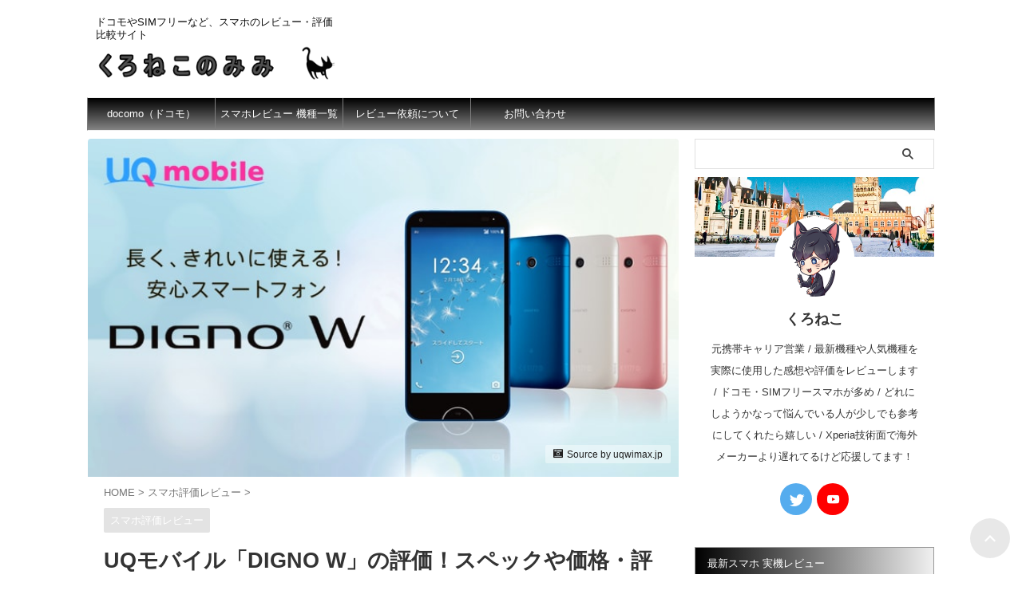

--- FILE ---
content_type: text/html; charset=UTF-8
request_url: https://kuronekoblog.com/24153/
body_size: 22098
content:

<!DOCTYPE html>
<!--[if lt IE 7]>
<html class="ie6" lang="ja"> <![endif]-->
<!--[if IE 7]>
<html class="i7" lang="ja"> <![endif]-->
<!--[if IE 8]>
<html class="ie" lang="ja"> <![endif]-->
<!--[if gt IE 8]><!-->
<html lang="ja" class="s-navi-search-overlay  toc-style-default">
	<!--<![endif]-->
	<head prefix="og: http://ogp.me/ns# fb: http://ogp.me/ns/fb# article: http://ogp.me/ns/article#">
		
	<!-- Global site tag (gtag.js) - Google Analytics -->
	<script async src="https://www.googletagmanager.com/gtag/js?id=UA-56637814-1"></script>
	<script>
	  window.dataLayer = window.dataLayer || [];
	  function gtag(){dataLayer.push(arguments);}
	  gtag('js', new Date());

	  gtag('config', 'UA-56637814-1');
	</script>
			<meta charset="UTF-8" >
		<meta name="viewport" content="width=device-width,initial-scale=1.0,user-scalable=yes,viewport-fit=cover">
		<meta name="format-detection" content="telephone=no" >
		<meta name="referrer" content="no-referrer-when-downgrade"/>

		
		<link rel="alternate" type="application/rss+xml" title="おすすめスマホを徹底比較レビュー！くろねこのみみ RSS Feed" href="https://kuronekoblog.com/feed/" />
		<link rel="pingback" href="https://kuronekoblog.com/xmlrpc.php" >
		<!--[if lt IE 9]>
		<script src="https://kuronekoblog.com/wp-content/themes/affinger/js/html5shiv.js" class="" defer data-st-lazy-load="true"></script>
		<![endif]-->
				<meta name='robots' content='max-image-preview:large' />
<title>UQモバイル「DIGNO W」の評価！スペックや価格・評判のレビューまとめ - おすすめスマホを徹底比較レビュー！くろねこのみみ</title>
<link rel='dns-prefetch' href='//ajax.googleapis.com' />
<script type="text/javascript">
/* <![CDATA[ */
window._wpemojiSettings = {"baseUrl":"https:\/\/s.w.org\/images\/core\/emoji\/15.0.3\/72x72\/","ext":".png","svgUrl":"https:\/\/s.w.org\/images\/core\/emoji\/15.0.3\/svg\/","svgExt":".svg","source":{"concatemoji":"https:\/\/kuronekoblog.com\/wp-includes\/js\/wp-emoji-release.min.js?ver=6.5.5"}};
/*! This file is auto-generated */
!function(i,n){var o,s,e;function c(e){try{var t={supportTests:e,timestamp:(new Date).valueOf()};sessionStorage.setItem(o,JSON.stringify(t))}catch(e){}}function p(e,t,n){e.clearRect(0,0,e.canvas.width,e.canvas.height),e.fillText(t,0,0);var t=new Uint32Array(e.getImageData(0,0,e.canvas.width,e.canvas.height).data),r=(e.clearRect(0,0,e.canvas.width,e.canvas.height),e.fillText(n,0,0),new Uint32Array(e.getImageData(0,0,e.canvas.width,e.canvas.height).data));return t.every(function(e,t){return e===r[t]})}function u(e,t,n){switch(t){case"flag":return n(e,"\ud83c\udff3\ufe0f\u200d\u26a7\ufe0f","\ud83c\udff3\ufe0f\u200b\u26a7\ufe0f")?!1:!n(e,"\ud83c\uddfa\ud83c\uddf3","\ud83c\uddfa\u200b\ud83c\uddf3")&&!n(e,"\ud83c\udff4\udb40\udc67\udb40\udc62\udb40\udc65\udb40\udc6e\udb40\udc67\udb40\udc7f","\ud83c\udff4\u200b\udb40\udc67\u200b\udb40\udc62\u200b\udb40\udc65\u200b\udb40\udc6e\u200b\udb40\udc67\u200b\udb40\udc7f");case"emoji":return!n(e,"\ud83d\udc26\u200d\u2b1b","\ud83d\udc26\u200b\u2b1b")}return!1}function f(e,t,n){var r="undefined"!=typeof WorkerGlobalScope&&self instanceof WorkerGlobalScope?new OffscreenCanvas(300,150):i.createElement("canvas"),a=r.getContext("2d",{willReadFrequently:!0}),o=(a.textBaseline="top",a.font="600 32px Arial",{});return e.forEach(function(e){o[e]=t(a,e,n)}),o}function t(e){var t=i.createElement("script");t.src=e,t.defer=!0,i.head.appendChild(t)}"undefined"!=typeof Promise&&(o="wpEmojiSettingsSupports",s=["flag","emoji"],n.supports={everything:!0,everythingExceptFlag:!0},e=new Promise(function(e){i.addEventListener("DOMContentLoaded",e,{once:!0})}),new Promise(function(t){var n=function(){try{var e=JSON.parse(sessionStorage.getItem(o));if("object"==typeof e&&"number"==typeof e.timestamp&&(new Date).valueOf()<e.timestamp+604800&&"object"==typeof e.supportTests)return e.supportTests}catch(e){}return null}();if(!n){if("undefined"!=typeof Worker&&"undefined"!=typeof OffscreenCanvas&&"undefined"!=typeof URL&&URL.createObjectURL&&"undefined"!=typeof Blob)try{var e="postMessage("+f.toString()+"("+[JSON.stringify(s),u.toString(),p.toString()].join(",")+"));",r=new Blob([e],{type:"text/javascript"}),a=new Worker(URL.createObjectURL(r),{name:"wpTestEmojiSupports"});return void(a.onmessage=function(e){c(n=e.data),a.terminate(),t(n)})}catch(e){}c(n=f(s,u,p))}t(n)}).then(function(e){for(var t in e)n.supports[t]=e[t],n.supports.everything=n.supports.everything&&n.supports[t],"flag"!==t&&(n.supports.everythingExceptFlag=n.supports.everythingExceptFlag&&n.supports[t]);n.supports.everythingExceptFlag=n.supports.everythingExceptFlag&&!n.supports.flag,n.DOMReady=!1,n.readyCallback=function(){n.DOMReady=!0}}).then(function(){return e}).then(function(){var e;n.supports.everything||(n.readyCallback(),(e=n.source||{}).concatemoji?t(e.concatemoji):e.wpemoji&&e.twemoji&&(t(e.twemoji),t(e.wpemoji)))}))}((window,document),window._wpemojiSettings);
/* ]]> */
</script>
<style id='wp-emoji-styles-inline-css' type='text/css'>

	img.wp-smiley, img.emoji {
		display: inline !important;
		border: none !important;
		box-shadow: none !important;
		height: 1em !important;
		width: 1em !important;
		margin: 0 0.07em !important;
		vertical-align: -0.1em !important;
		background: none !important;
		padding: 0 !important;
	}
</style>
<link rel='stylesheet' id='wp-block-library-css' href='https://kuronekoblog.com/wp-includes/css/dist/block-library/style.min.css?ver=6.5.5' type='text/css' media='all' />
<style id='classic-theme-styles-inline-css' type='text/css'>
/*! This file is auto-generated */
.wp-block-button__link{color:#fff;background-color:#32373c;border-radius:9999px;box-shadow:none;text-decoration:none;padding:calc(.667em + 2px) calc(1.333em + 2px);font-size:1.125em}.wp-block-file__button{background:#32373c;color:#fff;text-decoration:none}
</style>
<style id='global-styles-inline-css' type='text/css'>
body{--wp--preset--color--black: #000000;--wp--preset--color--cyan-bluish-gray: #abb8c3;--wp--preset--color--white: #ffffff;--wp--preset--color--pale-pink: #f78da7;--wp--preset--color--vivid-red: #cf2e2e;--wp--preset--color--luminous-vivid-orange: #ff6900;--wp--preset--color--luminous-vivid-amber: #fcb900;--wp--preset--color--light-green-cyan: #eefaff;--wp--preset--color--vivid-green-cyan: #00d084;--wp--preset--color--pale-cyan-blue: #8ed1fc;--wp--preset--color--vivid-cyan-blue: #0693e3;--wp--preset--color--vivid-purple: #9b51e0;--wp--preset--color--soft-red: #e92f3d;--wp--preset--color--light-grayish-red: #fdf0f2;--wp--preset--color--vivid-yellow: #ffc107;--wp--preset--color--very-pale-yellow: #fffde7;--wp--preset--color--very-light-gray: #fafafa;--wp--preset--color--very-dark-gray: #313131;--wp--preset--color--original-color-a: #43a047;--wp--preset--color--original-color-b: #795548;--wp--preset--color--original-color-c: #ec407a;--wp--preset--color--original-color-d: #9e9d24;--wp--preset--gradient--vivid-cyan-blue-to-vivid-purple: linear-gradient(135deg,rgba(6,147,227,1) 0%,rgb(155,81,224) 100%);--wp--preset--gradient--light-green-cyan-to-vivid-green-cyan: linear-gradient(135deg,rgb(122,220,180) 0%,rgb(0,208,130) 100%);--wp--preset--gradient--luminous-vivid-amber-to-luminous-vivid-orange: linear-gradient(135deg,rgba(252,185,0,1) 0%,rgba(255,105,0,1) 100%);--wp--preset--gradient--luminous-vivid-orange-to-vivid-red: linear-gradient(135deg,rgba(255,105,0,1) 0%,rgb(207,46,46) 100%);--wp--preset--gradient--very-light-gray-to-cyan-bluish-gray: linear-gradient(135deg,rgb(238,238,238) 0%,rgb(169,184,195) 100%);--wp--preset--gradient--cool-to-warm-spectrum: linear-gradient(135deg,rgb(74,234,220) 0%,rgb(151,120,209) 20%,rgb(207,42,186) 40%,rgb(238,44,130) 60%,rgb(251,105,98) 80%,rgb(254,248,76) 100%);--wp--preset--gradient--blush-light-purple: linear-gradient(135deg,rgb(255,206,236) 0%,rgb(152,150,240) 100%);--wp--preset--gradient--blush-bordeaux: linear-gradient(135deg,rgb(254,205,165) 0%,rgb(254,45,45) 50%,rgb(107,0,62) 100%);--wp--preset--gradient--luminous-dusk: linear-gradient(135deg,rgb(255,203,112) 0%,rgb(199,81,192) 50%,rgb(65,88,208) 100%);--wp--preset--gradient--pale-ocean: linear-gradient(135deg,rgb(255,245,203) 0%,rgb(182,227,212) 50%,rgb(51,167,181) 100%);--wp--preset--gradient--electric-grass: linear-gradient(135deg,rgb(202,248,128) 0%,rgb(113,206,126) 100%);--wp--preset--gradient--midnight: linear-gradient(135deg,rgb(2,3,129) 0%,rgb(40,116,252) 100%);--wp--preset--font-size--small: .8em;--wp--preset--font-size--medium: 20px;--wp--preset--font-size--large: 1.5em;--wp--preset--font-size--x-large: 42px;--wp--preset--font-size--st-regular: 1em;--wp--preset--font-size--huge: 3em;--wp--preset--spacing--20: 0.44rem;--wp--preset--spacing--30: 0.67rem;--wp--preset--spacing--40: 1rem;--wp--preset--spacing--50: 1.5rem;--wp--preset--spacing--60: 2.25rem;--wp--preset--spacing--70: 3.38rem;--wp--preset--spacing--80: 5.06rem;--wp--preset--shadow--natural: 6px 6px 9px rgba(0, 0, 0, 0.2);--wp--preset--shadow--deep: 12px 12px 50px rgba(0, 0, 0, 0.4);--wp--preset--shadow--sharp: 6px 6px 0px rgba(0, 0, 0, 0.2);--wp--preset--shadow--outlined: 6px 6px 0px -3px rgba(255, 255, 255, 1), 6px 6px rgba(0, 0, 0, 1);--wp--preset--shadow--crisp: 6px 6px 0px rgba(0, 0, 0, 1);}:where(.is-layout-flex){gap: 0.5em;}:where(.is-layout-grid){gap: 0.5em;}body .is-layout-flex{display: flex;}body .is-layout-flex{flex-wrap: wrap;align-items: center;}body .is-layout-flex > *{margin: 0;}body .is-layout-grid{display: grid;}body .is-layout-grid > *{margin: 0;}:where(.wp-block-columns.is-layout-flex){gap: 2em;}:where(.wp-block-columns.is-layout-grid){gap: 2em;}:where(.wp-block-post-template.is-layout-flex){gap: 1.25em;}:where(.wp-block-post-template.is-layout-grid){gap: 1.25em;}.has-black-color{color: var(--wp--preset--color--black) !important;}.has-cyan-bluish-gray-color{color: var(--wp--preset--color--cyan-bluish-gray) !important;}.has-white-color{color: var(--wp--preset--color--white) !important;}.has-pale-pink-color{color: var(--wp--preset--color--pale-pink) !important;}.has-vivid-red-color{color: var(--wp--preset--color--vivid-red) !important;}.has-luminous-vivid-orange-color{color: var(--wp--preset--color--luminous-vivid-orange) !important;}.has-luminous-vivid-amber-color{color: var(--wp--preset--color--luminous-vivid-amber) !important;}.has-light-green-cyan-color{color: var(--wp--preset--color--light-green-cyan) !important;}.has-vivid-green-cyan-color{color: var(--wp--preset--color--vivid-green-cyan) !important;}.has-pale-cyan-blue-color{color: var(--wp--preset--color--pale-cyan-blue) !important;}.has-vivid-cyan-blue-color{color: var(--wp--preset--color--vivid-cyan-blue) !important;}.has-vivid-purple-color{color: var(--wp--preset--color--vivid-purple) !important;}.has-black-background-color{background-color: var(--wp--preset--color--black) !important;}.has-cyan-bluish-gray-background-color{background-color: var(--wp--preset--color--cyan-bluish-gray) !important;}.has-white-background-color{background-color: var(--wp--preset--color--white) !important;}.has-pale-pink-background-color{background-color: var(--wp--preset--color--pale-pink) !important;}.has-vivid-red-background-color{background-color: var(--wp--preset--color--vivid-red) !important;}.has-luminous-vivid-orange-background-color{background-color: var(--wp--preset--color--luminous-vivid-orange) !important;}.has-luminous-vivid-amber-background-color{background-color: var(--wp--preset--color--luminous-vivid-amber) !important;}.has-light-green-cyan-background-color{background-color: var(--wp--preset--color--light-green-cyan) !important;}.has-vivid-green-cyan-background-color{background-color: var(--wp--preset--color--vivid-green-cyan) !important;}.has-pale-cyan-blue-background-color{background-color: var(--wp--preset--color--pale-cyan-blue) !important;}.has-vivid-cyan-blue-background-color{background-color: var(--wp--preset--color--vivid-cyan-blue) !important;}.has-vivid-purple-background-color{background-color: var(--wp--preset--color--vivid-purple) !important;}.has-black-border-color{border-color: var(--wp--preset--color--black) !important;}.has-cyan-bluish-gray-border-color{border-color: var(--wp--preset--color--cyan-bluish-gray) !important;}.has-white-border-color{border-color: var(--wp--preset--color--white) !important;}.has-pale-pink-border-color{border-color: var(--wp--preset--color--pale-pink) !important;}.has-vivid-red-border-color{border-color: var(--wp--preset--color--vivid-red) !important;}.has-luminous-vivid-orange-border-color{border-color: var(--wp--preset--color--luminous-vivid-orange) !important;}.has-luminous-vivid-amber-border-color{border-color: var(--wp--preset--color--luminous-vivid-amber) !important;}.has-light-green-cyan-border-color{border-color: var(--wp--preset--color--light-green-cyan) !important;}.has-vivid-green-cyan-border-color{border-color: var(--wp--preset--color--vivid-green-cyan) !important;}.has-pale-cyan-blue-border-color{border-color: var(--wp--preset--color--pale-cyan-blue) !important;}.has-vivid-cyan-blue-border-color{border-color: var(--wp--preset--color--vivid-cyan-blue) !important;}.has-vivid-purple-border-color{border-color: var(--wp--preset--color--vivid-purple) !important;}.has-vivid-cyan-blue-to-vivid-purple-gradient-background{background: var(--wp--preset--gradient--vivid-cyan-blue-to-vivid-purple) !important;}.has-light-green-cyan-to-vivid-green-cyan-gradient-background{background: var(--wp--preset--gradient--light-green-cyan-to-vivid-green-cyan) !important;}.has-luminous-vivid-amber-to-luminous-vivid-orange-gradient-background{background: var(--wp--preset--gradient--luminous-vivid-amber-to-luminous-vivid-orange) !important;}.has-luminous-vivid-orange-to-vivid-red-gradient-background{background: var(--wp--preset--gradient--luminous-vivid-orange-to-vivid-red) !important;}.has-very-light-gray-to-cyan-bluish-gray-gradient-background{background: var(--wp--preset--gradient--very-light-gray-to-cyan-bluish-gray) !important;}.has-cool-to-warm-spectrum-gradient-background{background: var(--wp--preset--gradient--cool-to-warm-spectrum) !important;}.has-blush-light-purple-gradient-background{background: var(--wp--preset--gradient--blush-light-purple) !important;}.has-blush-bordeaux-gradient-background{background: var(--wp--preset--gradient--blush-bordeaux) !important;}.has-luminous-dusk-gradient-background{background: var(--wp--preset--gradient--luminous-dusk) !important;}.has-pale-ocean-gradient-background{background: var(--wp--preset--gradient--pale-ocean) !important;}.has-electric-grass-gradient-background{background: var(--wp--preset--gradient--electric-grass) !important;}.has-midnight-gradient-background{background: var(--wp--preset--gradient--midnight) !important;}.has-small-font-size{font-size: var(--wp--preset--font-size--small) !important;}.has-medium-font-size{font-size: var(--wp--preset--font-size--medium) !important;}.has-large-font-size{font-size: var(--wp--preset--font-size--large) !important;}.has-x-large-font-size{font-size: var(--wp--preset--font-size--x-large) !important;}
.wp-block-navigation a:where(:not(.wp-element-button)){color: inherit;}
:where(.wp-block-post-template.is-layout-flex){gap: 1.25em;}:where(.wp-block-post-template.is-layout-grid){gap: 1.25em;}
:where(.wp-block-columns.is-layout-flex){gap: 2em;}:where(.wp-block-columns.is-layout-grid){gap: 2em;}
.wp-block-pullquote{font-size: 1.5em;line-height: 1.6;}
</style>
<link rel='stylesheet' id='st-affiliate-manager-common-css' href='https://kuronekoblog.com/wp-content/plugins/st-affiliate-manager/Resources/assets/css/common.css?ver=20211223' type='text/css' media='all' />
<link rel='stylesheet' id='single_child2-css' href='https://kuronekoblog.com/wp-content/themes/affinger-jet-child/st-child-kanricss.php' type='text/css' media='all' />
<link rel='stylesheet' id='normalize-css' href='https://kuronekoblog.com/wp-content/themes/affinger/css/normalize.css?ver=1.5.9' type='text/css' media='all' />
<link rel='stylesheet' id='st_svg-css' href='https://kuronekoblog.com/wp-content/themes/affinger/st_svg/style.css?ver=6.5.5' type='text/css' media='all' />
<link rel='stylesheet' id='slick-css' href='https://kuronekoblog.com/wp-content/themes/affinger/vendor/slick/slick.css?ver=1.8.0' type='text/css' media='all' />
<link rel='stylesheet' id='slick-theme-css' href='https://kuronekoblog.com/wp-content/themes/affinger/vendor/slick/slick-theme.css?ver=1.8.0' type='text/css' media='all' />
<link rel='stylesheet' id='style-css' href='https://kuronekoblog.com/wp-content/themes/affinger/style.css?ver=6.5.5' type='text/css' media='all' />
<link rel='stylesheet' id='child-style-css' href='https://kuronekoblog.com/wp-content/themes/affinger-jet-child/style.css?ver=6.5.5' type='text/css' media='all' />
<link rel='stylesheet' id='single-css' href='https://kuronekoblog.com/wp-content/themes/affinger/st-rankcss.php' type='text/css' media='all' />
<link rel='stylesheet' id='st-lazy-load-index-css' href='https://kuronekoblog.com/wp-content/plugins/st-lazy-load/assets/bundles/index.css?ver=f4577087faf4d337f162' type='text/css' media='all' />
<link rel='stylesheet' id='fancybox-css' href='https://kuronekoblog.com/wp-content/plugins/easy-fancybox/fancybox/1.5.4/jquery.fancybox.min.css?ver=6.5.5' type='text/css' media='screen' />
<link rel='stylesheet' id='st-themecss-css' href='https://kuronekoblog.com/wp-content/themes/affinger/st-themecss-loader.php?ver=6.5.5' type='text/css' media='all' />
<script type="text/javascript" src="//ajax.googleapis.com/ajax/libs/jquery/1.11.3/jquery.min.js?ver=1.11.3" id="jquery-js" data-st-lazy-load="false"></script>
<script type="text/javascript" src="https://kuronekoblog.com/wp-content/themes/affinger/js/smoothscroll.js?ver=6.5.5" id="smoothscroll-js" class="" defer data-st-lazy-load="true"></script>
<script type="text/javascript" id="st-toc-js-extra">
/* <![CDATA[ */
var ST_TOC = [];
ST_TOC = {};
ST_TOC.VARS = {"uri":"https:\/\/kuronekoblog.com\/wp-admin\/admin-ajax.php","nonce":"2df3200961","plugin_meta":{"prefix":"st_toc","slug":"st-toc"},"post_id":24153,"trackable":false,"settings":{"position":1,"threshold":3,"show_title":true,"title":"\u8a18\u4e8b\u306e\u5185\u5bb9\uff08\u3082\u304f\u3058\uff09","expandable":true,"labels":{"show":"\u8868\u793a","hide":"\u975e\u8868\u793a"},"hide_by_default":false,"show_back_button":false,"hierarchical":true,"enable_smooth_scroll":true,"font_size":80,"list_style":"default","early_loading":true,"target_levels":[1,2],"content_selector":".mainbox .entry-content","accepted_selectors":{"1":[".toc-h1"],"2":[".toc-h2"],"3":[".toc-h3"],"4":[".toc-h4"],"5":[".toc-h5"],"6":[".toc-h6"]},"rejected_selectors":{"1":[".st-cardbox h5",".kanren h5.kanren-t",".kanren h3",".post-card-title",".pop-box h5"],"2":[".st-cardbox h5",".kanren h5.kanren-t",".kanren h3",".post-card-title",".pop-box h5"],"3":[".st-cardbox h5",".kanren h5.kanren-t",".kanren h3",".post-card-title",".pop-box h5"],"4":[".st-cardbox h5",".kanren h5.kanren-t",".kanren h3",".post-card-title",".pop-box h5"],"5":[".st-cardbox h5",".kanren h5.kanren-t",".kanren h3",".post-card-title",".pop-box h5"],"6":[".st-cardbox h5",".kanren h5.kanren-t",".kanren h3",".post-card-title",".pop-box h5"]}},"marker":" ST_TOC ","ignored_selector_before_heading":".st-h-ad","ignored_selector_after_heading":"","wrapper":"","container_id":"st_toc_container","classes":{"close":"st_toc_contracted","hierarchical":"st_toc_hierarchical","flat":"only-toc","title":"st_toc_title","toggle":"st_toc_toggle","list":"st_toc_list","back":"st_toc_back is-rounded"},"fixed_element_selector":""};
/* ]]> */
</script>
<script type="text/javascript" src="https://kuronekoblog.com/wp-content/plugins/st-toc/assets/js/script.js?ver=20220401" id="st-toc-js" class="" defer data-st-lazy-load="true"></script>
<link rel="https://api.w.org/" href="https://kuronekoblog.com/wp-json/" /><link rel="alternate" type="application/json" href="https://kuronekoblog.com/wp-json/wp/v2/posts/24153" /><link rel='shortlink' href='https://kuronekoblog.com/?p=24153' />
<link rel="alternate" type="application/json+oembed" href="https://kuronekoblog.com/wp-json/oembed/1.0/embed?url=https%3A%2F%2Fkuronekoblog.com%2F24153%2F" />
<link rel="alternate" type="text/xml+oembed" href="https://kuronekoblog.com/wp-json/oembed/1.0/embed?url=https%3A%2F%2Fkuronekoblog.com%2F24153%2F&#038;format=xml" />
<meta name="robots" content="index, follow" />
<meta name="thumbnail" content="https://kuronekoblog.com/wp-content/uploads/2017/02/fa46c05d3718381f036ebbb1a7c3b26d.jpg">
<meta name="google-site-verification" content="5a0PvutyxYuJBFQuvpPbvuzPwIX0fmZn8O5WjRv6yjc" />
<script type="text/javascript" language="javascript">
    var vc_pid = "884698692";
</script><script type="text/javascript" src="//aml.valuecommerce.com/vcdal.js" async></script>
<link rel="canonical" href="https://kuronekoblog.com/24153/" />
<style type="text/css">.recentcomments a{display:inline !important;padding:0 !important;margin:0 !important;}</style><style type="text/css" id="custom-background-css">
body.custom-background { background-color: #ffffff; }
</style>
	<link rel="icon" href="https://kuronekoblog.com/wp-content/uploads/2017/05/cropped-4c012271b3f002a1bd3d2d9ed8e1e9c0-100x100.png" sizes="32x32" />
<link rel="icon" href="https://kuronekoblog.com/wp-content/uploads/2017/05/cropped-4c012271b3f002a1bd3d2d9ed8e1e9c0-300x300.png" sizes="192x192" />
<link rel="apple-touch-icon" href="https://kuronekoblog.com/wp-content/uploads/2017/05/cropped-4c012271b3f002a1bd3d2d9ed8e1e9c0-300x300.png" />
<meta name="msapplication-TileImage" content="https://kuronekoblog.com/wp-content/uploads/2017/05/cropped-4c012271b3f002a1bd3d2d9ed8e1e9c0-300x300.png" />
		<style type="text/css" id="wp-custom-css">
			/* reCAPTCHAの保護マークを消す */
.grecaptcha-badge { visibility: hidden; }		</style>
				
<!-- OGP -->

<meta property="og:type" content="article">
<meta property="og:title" content="UQモバイル「DIGNO W」の評価！スペックや価格・評判のレビューまとめ">
<meta property="og:url" content="https://kuronekoblog.com/24153/">
<meta property="og:description" content="「DIGNO W」は、UQ mobileが2017春モデルとして発表したスマホ。 作っているのは国内メーカーの京セラで、同じUQモバイルの2 ...">
<meta property="og:site_name" content="おすすめスマホを徹底比較レビュー！くろねこのみみ">
<meta property="og:image" content="https://kuronekoblog.com/wp-content/uploads/2017/02/fa46c05d3718381f036ebbb1a7c3b26d.jpg">


	<meta property="article:published_time" content="2017-02-01T21:52:14+09:00" />
		<meta property="article:author" content="くろねこ" />

				<meta name="twitter:card" content="summary_large_image">
	
	<meta name="twitter:site" content="@kuroneko1582621">
	<meta name="twitter:title" content="UQモバイル「DIGNO W」の評価！スペックや価格・評判のレビューまとめ">
	<meta name="twitter:description" content="「DIGNO W」は、UQ mobileが2017春モデルとして発表したスマホ。 作っているのは国内メーカーの京セラで、同じUQモバイルの2 ...">
	<meta name="twitter:image" content="https://kuronekoblog.com/wp-content/uploads/2017/02/fa46c05d3718381f036ebbb1a7c3b26d.jpg">
<!-- /OGP -->
		


<script>
	(function (window, document, $, undefined) {
		'use strict';

		var SlideBox = (function () {
			/**
			 * @param $element
			 *
			 * @constructor
			 */
			function SlideBox($element) {
				this._$element = $element;
			}

			SlideBox.prototype.$content = function () {
				return this._$element.find('[data-st-slidebox-content]');
			};

			SlideBox.prototype.$toggle = function () {
				return this._$element.find('[data-st-slidebox-toggle]');
			};

			SlideBox.prototype.$icon = function () {
				return this._$element.find('[data-st-slidebox-icon]');
			};

			SlideBox.prototype.$text = function () {
				return this._$element.find('[data-st-slidebox-text]');
			};

			SlideBox.prototype.is_expanded = function () {
				return !!(this._$element.filter('[data-st-slidebox-expanded="true"]').length);
			};

			SlideBox.prototype.expand = function () {
				var self = this;

				this.$content().slideDown()
					.promise()
					.then(function () {
						var $icon = self.$icon();
						var $text = self.$text();

						$icon.removeClass($icon.attr('data-st-slidebox-icon-collapsed'))
							.addClass($icon.attr('data-st-slidebox-icon-expanded'))

						$text.text($text.attr('data-st-slidebox-text-expanded'))

						self._$element.removeClass('is-collapsed')
							.addClass('is-expanded');

						self._$element.attr('data-st-slidebox-expanded', 'true');
					});
			};

			SlideBox.prototype.collapse = function () {
				var self = this;

				this.$content().slideUp()
					.promise()
					.then(function () {
						var $icon = self.$icon();
						var $text = self.$text();

						$icon.removeClass($icon.attr('data-st-slidebox-icon-expanded'))
							.addClass($icon.attr('data-st-slidebox-icon-collapsed'))

						$text.text($text.attr('data-st-slidebox-text-collapsed'))

						self._$element.removeClass('is-expanded')
							.addClass('is-collapsed');

						self._$element.attr('data-st-slidebox-expanded', 'false');
					});
			};

			SlideBox.prototype.toggle = function () {
				if (this.is_expanded()) {
					this.collapse();
				} else {
					this.expand();
				}
			};

			SlideBox.prototype.add_event_listeners = function () {
				var self = this;

				this.$toggle().on('click', function (event) {
					self.toggle();
				});
			};

			SlideBox.prototype.initialize = function () {
				this.add_event_listeners();
			};

			return SlideBox;
		}());

		function on_ready() {
			var slideBoxes = [];

			$('[data-st-slidebox]').each(function () {
				var $element = $(this);
				var slideBox = new SlideBox($element);

				slideBoxes.push(slideBox);

				slideBox.initialize();
			});

			return slideBoxes;
		}

		$(on_ready);
	}(window, window.document, jQuery));
</script>

	<script>
		(function (window, document, $, undefined) {
			'use strict';

			$(function(){
			$('.post h3:not(.rankh3):not(#reply-title):not([class^="is-style-st-heading-custom-"]):not([class*=" is-style-st-heading-custom-"]):not(.st-css-no2) , .h3modoki').wrapInner('<span class="st-dash-design"></span>');
			})
		}(window, window.document, jQuery));
	</script>

<script>
	(function (window, document, $, undefined) {
		'use strict';

		$(function(){
			/* 第一階層のみの目次にクラスを挿入 */
			$("#toc_container:not(:has(ul ul))").addClass("only-toc");
			/* アコーディオンメニュー内のカテゴリにクラス追加 */
			$(".st-ac-box ul:has(.cat-item)").each(function(){
				$(this).addClass("st-ac-cat");
			});
		});
	}(window, window.document, jQuery));
</script>

<script>
	(function (window, document, $, undefined) {
		'use strict';

		$(function(){
									$('.st-star').parent('.rankh4').css('padding-bottom','5px'); // スターがある場合のランキング見出し調整
		});
	}(window, window.document, jQuery));
</script>



	<script>
		(function (window, document, $, undefined) {
			'use strict';

			$(function() {
				$('.is-style-st-paragraph-kaiwa').wrapInner('<span class="st-paragraph-kaiwa-text">');
			});
		}(window, window.document, jQuery));
	</script>

	<script>
		(function (window, document, $, undefined) {
			'use strict';

			$(function() {
				$('.is-style-st-paragraph-kaiwa-b').wrapInner('<span class="st-paragraph-kaiwa-text">');
			});
		}(window, window.document, jQuery));
	</script>

<script>
	/* Gutenbergスタイルを調整 */
	(function (window, document, $, undefined) {
		'use strict';

		$(function() {
			$( '[class^="is-style-st-paragraph-"],[class*=" is-style-st-paragraph-"]' ).wrapInner( '<span class="st-noflex"></span>' );
		});
	}(window, window.document, jQuery));
</script>




			</head>
	<body class="post-template-default single single-post postid-24153 single-format-standard custom-background not-front-page" >				<div id="st-ami">
				<div id="wrapper" class="">
				<div id="wrapper-in">

					

<header id="">
	<div id="header-full">
		<div id="headbox-bg">
			<div id="headbox">

					<nav id="s-navi" class="pcnone" data-st-nav data-st-nav-type="normal">
		<dl class="acordion is-active" data-st-nav-primary>
			<dt class="trigger">
				<p class="acordion_button"><span class="op op-menu"><i class="st-fa st-svg-menu"></i></span></p>

				
									<div id="st-mobile-logo"></div>
				
				<!-- 追加メニュー -->
				
				<!-- 追加メニュー2 -->
				
			</dt>

			<dd class="acordion_tree">
				<div class="acordion_tree_content">

					

												<div class="menu-%e3%82%b5%e3%82%a4%e3%83%89%e3%83%a1%e3%83%8b%e3%83%a5%e3%83%bc-container"><ul id="menu-%e3%82%b5%e3%82%a4%e3%83%89%e3%83%a1%e3%83%8b%e3%83%a5%e3%83%bc" class="menu"><li id="menu-item-26816" class="menu-item menu-item-type-taxonomy menu-item-object-category menu-item-has-children menu-item-26816"><a href="https://kuronekoblog.com/category/docomo/"><span class="menu-item-label">docomo（ドコモ）</span></a>
<ul class="sub-menu">
	<li id="menu-item-72835" class="menu-item menu-item-type-post_type menu-item-object-post menu-item-72835"><a href="https://kuronekoblog.com/41743/"><span class="menu-item-label">ドコモのスマホ料金プラン</span></a></li>
	<li id="menu-item-50905" class="menu-item menu-item-type-post_type menu-item-object-post menu-item-50905"><a href="https://kuronekoblog.com/9769/"><span class="menu-item-label">ドコモのガラケー料金プラン</span></a></li>
	<li id="menu-item-72962" class="menu-item menu-item-type-post_type menu-item-object-post menu-item-72962"><a href="https://kuronekoblog.com/46691/"><span class="menu-item-label">ドコモショップの頭金について</span></a></li>
	<li id="menu-item-76901" class="menu-item menu-item-type-taxonomy menu-item-object-category menu-item-76901"><a href="https://kuronekoblog.com/category/docomo/docomo-sumaho3/"><span class="menu-item-label">2023年春夏モデル</span></a></li>
	<li id="menu-item-74716" class="menu-item menu-item-type-taxonomy menu-item-object-category menu-item-74716"><a href="https://kuronekoblog.com/category/docomo/docomo-sumaho2/"><span class="menu-item-label">2022-2023年冬春モデル</span></a></li>
	<li id="menu-item-76910" class="menu-item menu-item-type-taxonomy menu-item-object-category menu-item-76910"><a href="https://kuronekoblog.com/category/docomo/docomo-sumaho1/"><span class="menu-item-label">2022年春夏モデル</span></a></li>
</ul>
</li>
</ul></div>						<div class="clear"></div>

					
				</div>
			</dd>

					</dl>

					</nav>

									<div id="header-l">
						
						<div id="st-text-logo">
							
    
		
			<!-- キャプション -->
			
				          		 	 <p class="descr sitenametop">
           		     	ドコモやSIMフリーなど、スマホのレビュー・評価比較サイト           			 </p>
				
			
			<!-- ロゴ又はブログ名 -->
			          		  <p class="sitename"><a href="https://kuronekoblog.com/">
              		  							<img class="sitename-bottom st-lazy-load-lazy" data-src="https://kuronekoblog.com/wp-content/uploads/2018/09/f3b49f270d5d293c3442dcde33994cd5.png" width="350" height="53" alt="おすすめスマホを徹底比較レビュー！くろねこのみみ" src="[data-uri]" data-aspectratio="350/53" data-st-lazy-load="true"><noscript class="st-lazy-load-noscript"><img class="sitename-bottom" src="https://kuronekoblog.com/wp-content/uploads/2018/09/f3b49f270d5d293c3442dcde33994cd5.png" width="350" height="53" alt="おすすめスマホを徹底比較レビュー！くろねこのみみ"></noscript>               		           		  </a></p>
        				<!-- ロゴ又はブログ名ここまで -->

		
	
						</div>
					</div><!-- /#header-l -->
				
				<div id="header-r" class="smanone">
					
				</div><!-- /#header-r -->

			</div><!-- /#headbox -->
		</div><!-- /#headbox-bg clearfix -->

		
		
		
		
			

			<div id="gazou-wide">
												<div id="st-headerbox">
						<div id="st-header">
						</div>
					</div>
									<div id="st-menubox">
			<div id="st-menuwide">
				<nav class="smanone clearfix"><ul id="menu-%e3%83%a1%e3%83%8b%e3%83%a5%e3%83%bc-1" class="menu"><li id="menu-item-51673" class="menu-item menu-item-type-taxonomy menu-item-object-category menu-item-51673"><a href="https://kuronekoblog.com/category/docomo/">docomo（ドコモ）</a></li>
<li id="menu-item-67155" class="menu-item menu-item-type-taxonomy menu-item-object-category current-post-ancestor current-menu-parent current-post-parent menu-item-67155"><a href="https://kuronekoblog.com/category/review/">スマホレビュー 機種一覧</a></li>
<li id="menu-item-76065" class="menu-item menu-item-type-post_type menu-item-object-post menu-item-76065"><a href="https://kuronekoblog.com/1662/">レビュー依頼について</a></li>
<li id="menu-item-38780" class="menu-item menu-item-type-post_type menu-item-object-page menu-item-38780"><a href="https://kuronekoblog.com/%e3%81%8a%e5%95%8f%e3%81%84%e5%90%88%e3%82%8f%e3%81%9b/">お問い合わせ</a></li>
</ul></nav>			</div>
		</div>
			</div>
		
	</div><!-- #header-full -->

				<nav class="st-middle-menu"><ul id="menu-%e3%82%b9%e3%83%9e%e3%83%9b%e3%83%9f%e3%83%89%e3%83%ab%e3%83%a1%e3%83%8b%e3%83%a5%e3%83%bc" class="menu"><li id="menu-item-54468" class="menu-item menu-item-type-post_type menu-item-object-post menu-item-54468"><a href="https://kuronekoblog.com/36596/">ドコモスマホランキング</a></li>
<li id="menu-item-74111" class="menu-item menu-item-type-post_type menu-item-object-post menu-item-74111"><a href="https://kuronekoblog.com/41743/">ドコモ料金プラン</a></li>
<li id="menu-item-74112" class="menu-item menu-item-type-post_type menu-item-object-post menu-item-74112"><a href="https://kuronekoblog.com/28350/">ahamo / アハモ</a></li>
<li id="menu-item-68810" class="menu-item menu-item-type-taxonomy menu-item-object-category current-post-ancestor current-menu-parent current-post-parent menu-item-68810"><a href="https://kuronekoblog.com/category/review/">最新機種レビュー</a></li>
</ul></nav>	





</header>

					<div id="content-w">

						
						
	
			<div id="st-header-post-under-box" class="st-header-post-no-data "
		     style="">
			<div class="st-dark-cover">
							</div>
		</div>
	
<div id="content" class="clearfix">
	<div id="contentInner">
		<main>
			<article>
									<div id="post-24153" class="st-post post-24153 post type-post status-publish format-standard has-post-thumbnail hentry category-review tag-240">
				
					
												<div class="st-eyecatch ">

					<img width="699" height="400" data-src="https://kuronekoblog.com/wp-content/uploads/2017/02/fa46c05d3718381f036ebbb1a7c3b26d.jpg" class="attachment-full size-full wp-post-image st-lazy-load-lazy" alt="UQ mobile「DIGNO W」の評価！スペックや価格・評判のレビューまとめ" decoding="async" src="[data-uri]" data-aspectratio="699/400" data-st-lazy-load="true"><noscript class="st-lazy-load-noscript"><img width="699" height="400" src="https://kuronekoblog.com/wp-content/uploads/2017/02/fa46c05d3718381f036ebbb1a7c3b26d.jpg" class="attachment-full size-full wp-post-image" alt="UQ mobile「DIGNO W」の評価！スペックや価格・評判のレビューまとめ" decoding="async" /></noscript>
					<p class="eyecatch-copyurl"><i class="st-fa st-svg-camera-retro" aria-hidden="true"></i>Source by uqwimax.jp</p>
		
	</div>
					
					
					<!--ぱんくず -->
											<div
							id="breadcrumb">
							<ol itemscope itemtype="http://schema.org/BreadcrumbList">
								<li itemprop="itemListElement" itemscope itemtype="http://schema.org/ListItem">
									<a href="https://kuronekoblog.com" itemprop="item">
										<span itemprop="name">HOME</span>
									</a>
									&gt;
									<meta itemprop="position" content="1"/>
								</li>

								
																	<li itemprop="itemListElement" itemscope itemtype="http://schema.org/ListItem">
										<a href="https://kuronekoblog.com/category/review/" itemprop="item">
											<span
												itemprop="name">スマホ評価レビュー</span>
										</a>
										&gt;
										<meta itemprop="position" content="2"/>
									</li>
																								</ol>

													</div>
										<!--/ ぱんくず -->

					<!--ループ開始 -->
															
																									<p class="st-catgroup">
																<a href="https://kuronekoblog.com/category/review/" title="View all posts in スマホ評価レビュー" rel="category tag"><span class="catname st-catid239">スマホ評価レビュー</span></a>							</p>
						
						<h1 class="entry-title">UQモバイル「DIGNO W」の評価！スペックや価格・評判のレビューまとめ</h1>

						
	<div class="blogbox ">
		<p><span class="kdate">
													<i class="st-fa st-svg-refresh"></i><time class="updated" datetime="2019-06-21T00:50:04+0900">2019年6月21日</time>
						</span></p>
	</div>
					
					
					
					<div class="mainbox">
						<div id="nocopy" ><!-- コピー禁止エリアここから -->
							
							
							
							<div class="entry-content">
								<p>「DIGNO W」は、<a href="https://kuronekoblog.com/27808/"><strong>UQ mobile</strong></a>が2017春モデルとして発表したスマホ。</p>
<p>作っているのは国内メーカーの京セラで、同じUQモバイルの2017年春モデルだとガラケーの「<a href="https://kuronekoblog.com/24221/">DIGNO Phone</a>」も発表しているメーカーです。</p>
<p>ハンドソープなどの洗剤で洗えるというのが特徴で、水回りでの仕事が多い主婦層をターゲットにしたスマホですね。</p>
<div class="st-h-ad"><script  src="//pagead2.googlesyndication.com/pagead/js/adsbygoogle.js" type="text/x-st-lazy-load-lazy-load-script" class="" data-st-lazy-load="true"></script>
<ins class="adsbygoogle"
     style="display:block; text-align:center;"
     data-ad-layout="in-article"
     data-ad-format="fluid"
     data-ad-client="ca-pub-3458439785969274"
     data-ad-slot="5428906601"></ins>
<script>
     (adsbygoogle = window.adsbygoogle || []).push({});
</script></div><h2>UQ mobile「DIGNO W」のカラーバリエーションとスペック</h2>
<p><img decoding="async" class="aligncenter size-full wp-image-24159 st-lazy-load-lazy" data-src="https://kuronekoblog.com/wp-content/uploads/2017/02/628c14077a357a10d9a917564b920612.jpg" alt="UQ mobile「DIGNO W」の評価！スペックや価格・評判のレビューまとめ" width="700" height="195" src="[data-uri]" data-aspectratio="700/195" data-st-lazy-load="true"><noscript class="st-lazy-load-noscript"><img decoding="async" class="aligncenter size-full wp-image-24159" src="https://kuronekoblog.com/wp-content/uploads/2017/02/628c14077a357a10d9a917564b920612.jpg" alt="UQ mobile「DIGNO W」の評価！スペックや価格・評判のレビューまとめ" width="700" height="195" /></noscript></p>
<p>「DIGNO W」のカラーバリエーションは3色で、</p>
<p>・ブルー<br />
・ホワイト<br />
・ピンク</p>
<p>となっています。</p>
<p>ブルー<br />
<img decoding="async" class="aligncenter size-full wp-image-24161 st-lazy-load-lazy" data-src="https://kuronekoblog.com/wp-content/uploads/2017/02/c9ad16eec7647e482e5aa48f7ae78f60.jpg" alt="UQ mobile「DIGNO W」の評価！スペックや価格・評判のレビューまとめ" width="433" height="350" src="[data-uri]" data-aspectratio="433/350" data-st-lazy-load="true"><noscript class="st-lazy-load-noscript"><img decoding="async" class="aligncenter size-full wp-image-24161" src="https://kuronekoblog.com/wp-content/uploads/2017/02/c9ad16eec7647e482e5aa48f7ae78f60.jpg" alt="UQ mobile「DIGNO W」の評価！スペックや価格・評判のレビューまとめ" width="433" height="350" /></noscript></p>
<p>ホワイト<br />
<img decoding="async" class="aligncenter size-full wp-image-24162 st-lazy-load-lazy" data-src="https://kuronekoblog.com/wp-content/uploads/2017/02/382056a323566c2acb65d8c8af81b75a.jpg" alt="UQ mobile「DIGNO W」の評価！スペックや価格・評判のレビューまとめ" width="432" height="353" src="[data-uri]" data-aspectratio="432/353" data-st-lazy-load="true"><noscript class="st-lazy-load-noscript"><img decoding="async" class="aligncenter size-full wp-image-24162" src="https://kuronekoblog.com/wp-content/uploads/2017/02/382056a323566c2acb65d8c8af81b75a.jpg" alt="UQ mobile「DIGNO W」の評価！スペックや価格・評判のレビューまとめ" width="432" height="353" /></noscript></p>
<p>ピンク<br />
<img decoding="async" class="aligncenter size-full wp-image-24163 st-lazy-load-lazy" data-src="https://kuronekoblog.com/wp-content/uploads/2017/02/183ef8c34283e7e098ec668b656f1921.jpg" alt="UQ mobile「DIGNO W」の評価！スペックや価格・評判のレビューまとめ" width="433" height="351" src="[data-uri]" data-aspectratio="433/351" data-st-lazy-load="true"><noscript class="st-lazy-load-noscript"><img decoding="async" class="aligncenter size-full wp-image-24163" src="https://kuronekoblog.com/wp-content/uploads/2017/02/183ef8c34283e7e098ec668b656f1921.jpg" alt="UQ mobile「DIGNO W」の評価！スペックや価格・評判のレビューまとめ" width="433" height="351" /></noscript></p>
<h3>DIGNO Wのスペック詳細</h3>
<div class="scroll-box">
<table>
<tbody>
<tr>
<td style="text-align: center;" colspan="2"><strong>DIGNO Wのスペック詳細</strong></td>
</tr>
<tr>
<td>CPU</td>
<td>Snapdragon 430</td>
</tr>
<tr>
<td>外側カメラ画素数</td>
<td>約1,300万画素</td>
</tr>
<tr>
<td>内側カメラ画素数</td>
<td>約500万画素</td>
</tr>
<tr>
<td>ディスプレイ</td>
<td>約5.0インチ　HD(1,280×720)</td>
</tr>
<tr>
<td>RAM</td>
<td>2GB</td>
</tr>
<tr>
<td>ROM</td>
<td>16GB</td>
</tr>
<tr>
<td>SDカード</td>
<td>microSDXC（最大200GB）</td>
</tr>
<tr>
<td>電池容量</td>
<td>3,000mAh</td>
</tr>
<tr>
<td>連続通話時間</td>
<td>約1,300分</td>
</tr>
<tr>
<td>連続待受時間(LTE)</td>
<td>約760時間</td>
</tr>
<tr>
<td>通信速度(最大)</td>
<td>150Mbps</td>
</tr>
<tr>
<td>高さ×幅×厚さ</td>
<td>142×71×10.4(mm)</td>
</tr>
<tr>
<td>重量</td>
<td>約159g</td>
</tr>
</tbody>
</table>
</div>
<p>CPUはクアルコムの「Snapdragon 430」でRAMが2GBという事で、処理能力はかなり低め。</p>
<p>ディスプレイは約5.0インチで解像度はHD、外側カメラは約1,300万画素という事で、かなりスペックが抑えられたスマホだという事がわかります。</p>
<p>抑え気味のスペックに大容量のバッテリーを搭載しているので、電池持ちは他のスマホと比べてもトップレベルに良いと思います。</p>
<h3>DIGNO Wの機能＆サービス</h3>
<p><img decoding="async" class="aligncenter size-full wp-image-24164 st-lazy-load-lazy" data-src="https://kuronekoblog.com/wp-content/uploads/2017/02/0d40a5e4a645fc6b96e767d64ac0878e.jpg" alt="UQ mobile「DIGNO W」の評価！スペックや価格・評判のレビューまとめ" width="700" height="121" src="[data-uri]" data-aspectratio="700/121" data-st-lazy-load="true"><noscript class="st-lazy-load-noscript"><img decoding="async" class="aligncenter size-full wp-image-24164" src="https://kuronekoblog.com/wp-content/uploads/2017/02/0d40a5e4a645fc6b96e767d64ac0878e.jpg" alt="UQ mobile「DIGNO W」の評価！スペックや価格・評判のレビューまとめ" width="700" height="121" /></noscript></p>
<p>機能面では、</p>
<p>・おサイフケータイ<br />
・防水/防塵<br />
・ワンセグ<br />
・テザリング<br />
・Bluetooth4.2<br />
・ジャイロセンサー</p>
<p>が利用可能ですが、</p>
<p>・生体認証<br />
・USB Type C</p>
<p>などは使用できないので注意して下さい。</p>
<p>また、防水/防塵の保護等級は、防水（IPX5/8）、防塵（IP5X）となっていて、水没に対する保護機能では、連続的に水中に置いても有害な影響がないという最高ランクの防水性能となっています。</p>
<div class="st-h-ad"><script  src="//pagead2.googlesyndication.com/pagead/js/adsbygoogle.js" type="text/x-st-lazy-load-lazy-load-script" class="" data-st-lazy-load="true"></script>
<ins class="adsbygoogle"
     style="display:block; text-align:center;"
     data-ad-layout="in-article"
     data-ad-format="fluid"
     data-ad-client="ca-pub-3458439785969274"
     data-ad-slot="5428906601"></ins>
<script>
     (adsbygoogle = window.adsbygoogle || []).push({});
</script></div><h2>UQ mobile「DIGNO W」のベンチマークスコア</h2>
<p><img decoding="async" class="aligncenter size-full wp-image-26147 st-lazy-load-lazy" data-src="https://kuronekoblog.com/wp-content/uploads/2017/02/0d40a5e4a645fc6b96e767d64ac0878e-13-1.jpg" alt="UQ mobile「DIGNO W」の評価！スペックや価格・評判のレビューまとめ" width="700" height="384" src="[data-uri]" data-aspectratio="700/384" data-st-lazy-load="true"><noscript class="st-lazy-load-noscript"><img decoding="async" class="aligncenter size-full wp-image-26147" src="https://kuronekoblog.com/wp-content/uploads/2017/02/0d40a5e4a645fc6b96e767d64ac0878e-13-1.jpg" alt="UQ mobile「DIGNO W」の評価！スペックや価格・評判のレビューまとめ" width="700" height="384" /></noscript><img decoding="async" class="aligncenter size-full wp-image-26148 st-lazy-load-lazy" data-src="https://kuronekoblog.com/wp-content/uploads/2017/02/0d40a5e4a645fc6b96e767d64ac0878e-14-1.jpg" alt="UQ mobile「DIGNO W」の評価！スペックや価格・評判のレビューまとめ" width="700" height="176" src="[data-uri]" data-aspectratio="700/176" data-st-lazy-load="true"><noscript class="st-lazy-load-noscript"><img decoding="async" class="aligncenter size-full wp-image-26148" src="https://kuronekoblog.com/wp-content/uploads/2017/02/0d40a5e4a645fc6b96e767d64ac0878e-14-1.jpg" alt="UQ mobile「DIGNO W」の評価！スペックや価格・評判のレビューまとめ" width="700" height="176" /></noscript><span style="font-size: 80%;">Source by Geekbench</span></p>
<p>これは「DIGNO W」のベースとなっている同じスペックのauの「<a href="https://kuronekoblog.com/23338/">rafre KYV40</a>」のGeekbenchでのベンチマークスコアですが、シングルスコア平均が「633」で、マルチスコア平均が「2,573」となっています。</p>
<p>処理能力は低めで、最新のゲームアプリや処理の多い作業をする場合はモッサリとする場面があるでしょう。</p>
<div class="st-h-ad"><script  src="//pagead2.googlesyndication.com/pagead/js/adsbygoogle.js" type="text/x-st-lazy-load-lazy-load-script" class="" data-st-lazy-load="true"></script>
<ins class="adsbygoogle"
     style="display:block; text-align:center;"
     data-ad-layout="in-article"
     data-ad-format="fluid"
     data-ad-client="ca-pub-3458439785969274"
     data-ad-slot="5428906601"></ins>
<script>
     (adsbygoogle = window.adsbygoogle || []).push({});
</script></div><h2>UQ mobile「DIGNO W」のカメラ性能</h2>
<h3>約1,300万画素のアウトカメラ</h3>
<p><img decoding="async" class="aligncenter size-full wp-image-28579 st-lazy-load-lazy" data-src="https://kuronekoblog.com/wp-content/uploads/2017/02/28efc86117ba9b3298d8b285eb6a2b94-1.jpg" alt="UQ mobile「DIGNO W」のカメラ性能" width="680" height="250" src="[data-uri]" data-aspectratio="680/250" data-st-lazy-load="true"><noscript class="st-lazy-load-noscript"><img decoding="async" class="aligncenter size-full wp-image-28579" src="https://kuronekoblog.com/wp-content/uploads/2017/02/28efc86117ba9b3298d8b285eb6a2b94-1.jpg" alt="UQ mobile「DIGNO W」のカメラ性能" width="680" height="250" /></noscript></p>
<p>約1,300万画素のアウトカメラと、京セラ独自の画像処理エンジン「AINOS Engine」によって、うす暗い場所でもキレイに写真が撮れます。</p>
<h3>像面位相差オートフォーカス</h3>
<p><img decoding="async" class="aligncenter size-full wp-image-28580 st-lazy-load-lazy" data-src="https://kuronekoblog.com/wp-content/uploads/2017/02/c9f188400d5b6709f4c591e22fdc3a3e-1.jpg" alt="UQ mobile「DIGNO W」のカメラ性能" width="339" height="194" src="[data-uri]" data-aspectratio="339/194" data-st-lazy-load="true"><noscript class="st-lazy-load-noscript"><img decoding="async" class="aligncenter size-full wp-image-28580" src="https://kuronekoblog.com/wp-content/uploads/2017/02/c9f188400d5b6709f4c591e22fdc3a3e-1.jpg" alt="UQ mobile「DIGNO W」のカメラ性能" width="339" height="194" /></noscript></p>
<p>「DIGNO W」では、ピント合わせの速い「像面位相差オートフォーカス」を採用。</p>
<p>子供のスポーツなど、一瞬のシャッターチャンスを逃さないように素早く被写体を捉えます。</p>
<h3>オートHDR</h3>
<p><img decoding="async" class="aligncenter size-full wp-image-24170 st-lazy-load-lazy" data-src="https://kuronekoblog.com/wp-content/uploads/2017/02/9b8c3d136832d61717265b5791848322.jpg" alt="UQ mobile「DIGNO W」の評価！スペックや価格・評判のレビューまとめ" width="706" height="199" src="[data-uri]" data-aspectratio="706/199" data-st-lazy-load="true"><noscript class="st-lazy-load-noscript"><img decoding="async" class="aligncenter size-full wp-image-24170" src="https://kuronekoblog.com/wp-content/uploads/2017/02/9b8c3d136832d61717265b5791848322.jpg" alt="UQ mobile「DIGNO W」の評価！スペックや価格・評判のレビューまとめ" width="706" height="199" /></noscript></p>
<p>「オートHDR」機能により、明暗差（ダイナミックレンジ）が激しいシーンでも、彩度とコントラストを自動で調整し、光と影のディテールまで鮮明に再現します。</p>
<h3>約500万画素のインカメラ</h3>
<p><img decoding="async" class="aligncenter size-full wp-image-28581 st-lazy-load-lazy" data-src="https://kuronekoblog.com/wp-content/uploads/2017/02/pic_camera_04.jpg" alt="UQ mobile「DIGNO W」のカメラ性能" width="339" height="193" src="[data-uri]" data-aspectratio="339/193" data-st-lazy-load="true"><noscript class="st-lazy-load-noscript"><img decoding="async" class="aligncenter size-full wp-image-28581" src="https://kuronekoblog.com/wp-content/uploads/2017/02/pic_camera_04.jpg" alt="UQ mobile「DIGNO W」のカメラ性能" width="339" height="193" /></noscript></p>
<p>約500万画素のインカメラには広角レンズを使用し、周りの風景なども一緒に撮影する事ができます。</p>
<div class="st-h-ad"><script  src="//pagead2.googlesyndication.com/pagead/js/adsbygoogle.js" type="text/x-st-lazy-load-lazy-load-script" class="" data-st-lazy-load="true"></script>
<ins class="adsbygoogle"
     style="display:block; text-align:center;"
     data-ad-layout="in-article"
     data-ad-format="fluid"
     data-ad-client="ca-pub-3458439785969274"
     data-ad-slot="5428906601"></ins>
<script>
     (adsbygoogle = window.adsbygoogle || []).push({});
</script></div><h2><span id="au_URBANO_V03-5">UQ mobile「DIGNO W」の特徴</span></h2>
<h3>温水防水対応</h3>
<p><img decoding="async" class="aligncenter size-full wp-image-24172 st-lazy-load-lazy" data-src="https://kuronekoblog.com/wp-content/uploads/2017/02/9b4b1333f39c72917f2a88941da25fd3.jpg" alt="UQ mobile「DIGNO W」の評価！スペックや価格・評判のレビューまとめ" width="339" height="210" src="[data-uri]" data-aspectratio="339/210" data-st-lazy-load="true"><noscript class="st-lazy-load-noscript"><img decoding="async" class="aligncenter size-full wp-image-24172" src="https://kuronekoblog.com/wp-content/uploads/2017/02/9b4b1333f39c72917f2a88941da25fd3.jpg" alt="UQ mobile「DIGNO W」の評価！スペックや価格・評判のレビューまとめ" width="339" height="210" /></noscript></p>
<p>「DIGNO W」は温水防水対応なので、お風呂のお湯がかかっても安心。</p>
<p>バスルームでも問題なく使用が可能です。</p>
<h3>泡ボディソープで洗える</h3>
<p><img decoding="async" class="aligncenter size-full wp-image-28582 st-lazy-load-lazy" data-src="https://kuronekoblog.com/wp-content/uploads/2017/02/pic_wash_01.jpg" alt="UQ mobile「DIGNO W」の特徴" width="339" height="229" src="[data-uri]" data-aspectratio="339/229" data-st-lazy-load="true"><noscript class="st-lazy-load-noscript"><img decoding="async" class="aligncenter size-full wp-image-28582" src="https://kuronekoblog.com/wp-content/uploads/2017/02/pic_wash_01.jpg" alt="UQ mobile「DIGNO W」の特徴" width="339" height="229" /></noscript></p>
<p>従来の防水性能に加え、国内で市販されているハンドソープやボディーソープで「DIGNO W」を洗う事ができます。</p>
<h3>濡れた手や手袋でも操作可能</h3>
<p><img decoding="async" class="aligncenter size-full wp-image-24173 st-lazy-load-lazy" data-src="https://kuronekoblog.com/wp-content/uploads/2017/02/3f09d0aba385ee24694c1174993863b5.jpg" alt="UQ mobile「DIGNO W」の評価！スペックや価格・評判のレビューまとめ" width="219" height="150" src="[data-uri]" data-aspectratio="219/150" data-st-lazy-load="true"><noscript class="st-lazy-load-noscript"><img decoding="async" class="aligncenter size-full wp-image-24173" src="https://kuronekoblog.com/wp-content/uploads/2017/02/3f09d0aba385ee24694c1174993863b5.jpg" alt="UQ mobile「DIGNO W」の評価！スペックや価格・評判のレビューまとめ" width="219" height="150" /></noscript></p>
<p>画面が濡れている場合や手が濡れている場合でもタッチ操作が可能。</p>
<p>また、手袋をしたままでも画面操作ができる「グローブタッチ」機能も搭載さています。</p>
<h3 class="main_catch">スマートソニックレシーバー</h3>
<p><img decoding="async" class="aligncenter size-full wp-image-24174 st-lazy-load-lazy" data-src="https://kuronekoblog.com/wp-content/uploads/2017/02/989c0d65ccbfeca8c1ac43e1ed6f1daa.jpg" alt="UQ mobile「DIGNO W」の評価！スペックや価格・評判のレビューまとめ" width="339" height="185" src="[data-uri]" data-aspectratio="339/185" data-st-lazy-load="true"><noscript class="st-lazy-load-noscript"><img decoding="async" class="aligncenter size-full wp-image-24174" src="https://kuronekoblog.com/wp-content/uploads/2017/02/989c0d65ccbfeca8c1ac43e1ed6f1daa.jpg" alt="UQ mobile「DIGNO W」の評価！スペックや価格・評判のレビューまとめ" width="339" height="185" /></noscript></p>
<p>音と振動で相手の声を伝える京セラの独自機能スマートソニックレシーバー搭載。</p>
<p>周りの音を遮蔽できるので、騒がしい場所でも相手の声がクリアに聞こえます。</p>
<div class="st-h-ad"><script  src="//pagead2.googlesyndication.com/pagead/js/adsbygoogle.js" type="text/x-st-lazy-load-lazy-load-script" class="" data-st-lazy-load="true"></script>
<ins class="adsbygoogle"
     style="display:block; text-align:center;"
     data-ad-layout="in-article"
     data-ad-format="fluid"
     data-ad-client="ca-pub-3458439785969274"
     data-ad-slot="5428906601"></ins>
<script>
     (adsbygoogle = window.adsbygoogle || []).push({});
</script></div><h2><span id="au_URBANO_V03-6">UQ mobile「DIGNO W」の評価と感想</span></h2>
<p><img decoding="async" class="aligncenter size-full wp-image-24157 st-lazy-load-lazy" data-src="https://kuronekoblog.com/wp-content/uploads/2017/02/fa46c05d3718381f036ebbb1a7c3b26d.jpg" alt="UQ mobile「DIGNO W」の評価！スペックや価格・評判のレビューまとめ" width="699" height="400" src="[data-uri]" data-aspectratio="699/400" data-st-lazy-load="true"><noscript class="st-lazy-load-noscript"><img decoding="async" class="aligncenter size-full wp-image-24157" src="https://kuronekoblog.com/wp-content/uploads/2017/02/fa46c05d3718381f036ebbb1a7c3b26d.jpg" alt="UQ mobile「DIGNO W」の評価！スペックや価格・評判のレビューまとめ" width="699" height="400" /></noscript></p>
<p>「DIGNO W」は、2017年春モデルのスマホの中では、かなりスペックの抑えられたスマホとなります。</p>
<p>CPUが「Snapdragon 430」でRAMが2GBでは、3Dゲームや処理の多いアプリを起動する習慣がある人にとっては、モッサリとした動作となり快適とは言えないでしょう。</p>
<p>ただし、かなり女性向けに特化したスマホとなっていて、お風呂で使えたり、濡れた手でも操作しやすかったりと嬉しい機能が多いです。ハンドソープで洗えるというのも、小さい子供がいる家庭では嬉しいですよね。</p>
<p>「DIGNO W」は、あまりゲームや高処理のアプリを使わない人におすすめ。</p>
<p>特に水回りでスマホを使用する習慣がある女性や、子供が汚してしまう可能性がある人には使い勝手が良いと思います。</p>
							</div>
						</div><!-- コピー禁止エリアここまで -->

												
					<div class="adbox">
				
									<div class="textwidget custom-html-widget"><script  src="//pagead2.googlesyndication.com/pagead/js/adsbygoogle.js" type="text/x-st-lazy-load-lazy-load-script" class="" data-st-lazy-load="true"></script>
<!-- パソコン -->
<ins class="adsbygoogle"
     style="display:inline-block;width:336px;height:280px"
     data-ad-client="ca-pub-3458439785969274"
     data-ad-slot="3489513148"></ins>
<script>
(adsbygoogle = window.adsbygoogle || []).push({});
</script></div>					
	
									<div style="padding-top:10px;">
						
					<div class="textwidget custom-html-widget"><script  src="//pagead2.googlesyndication.com/pagead/js/adsbygoogle.js" type="text/x-st-lazy-load-lazy-load-script" class="" data-st-lazy-load="true"></script>
<!-- パソコン -->
<ins class="adsbygoogle"
     style="display:inline-block;width:336px;height:280px"
     data-ad-client="ca-pub-3458439785969274"
     data-ad-slot="3489513148"></ins>
<script>
(adsbygoogle = window.adsbygoogle || []).push({});
</script></div>		
	
					</div>
							</div>
			

						
					</div><!-- .mainboxここまで -->

																
					
															
											<p class="tagst">
							<i class="st-fa st-svg-folder-open-o" aria-hidden="true"></i>-<a href="https://kuronekoblog.com/category/review/" rel="category tag">スマホ評価レビュー</a><br/>
							<i class="st-fa st-svg-tags"></i>-<a href="https://kuronekoblog.com/tag/%e3%82%b9%e3%83%9e%e3%83%9b%e8%a9%95%e4%be%a1%e3%83%ac%e3%83%93%e3%83%a5%e3%83%bc/" rel="tag">スマホ評価レビュー</a>						</p>
					
					<aside>
						<p class="author" style="display:none;"><a href="https://kuronekoblog.com/author/kuroneko/" title="くろねこ" class="vcard author"><span class="fn">author</span></a></p>
																		<!--ループ終了-->

																			
						<!--関連記事-->
						<h3>よく読まれている記事一覧</h3>
<script  src="//pagead2.googlesyndication.com/pagead/js/adsbygoogle.js" type="text/x-st-lazy-load-lazy-load-script" class="" data-st-lazy-load="true"></script>
<ins class="adsbygoogle" style="display: block;" data-ad-format="autorelaxed" data-ad-client="ca-pub-3458439785969274" data-ad-slot="8208444748"></ins>
<script>
     (adsbygoogle = window.adsbygoogle || []).push({});
</script>

						<!--ページナビ-->
						
<div class="p-navi clearfix">

			<a class="st-prev-link" href="https://kuronekoblog.com/21600/">
			<p class="st-prev">
				<i class="st-svg st-svg-angle-right"></i>
									<img width="60" height="60" data-src="https://kuronekoblog.com/wp-content/uploads/2017/01/de259d89839ac9384c75e586598e9c70-100x100.jpg" class="attachment-60x60 size-60x60 wp-post-image st-lazy-load-lazy" alt="美少女RPG「スクールガールストライカーズ」の評価と感想をレビュー！" decoding="async" data-srcset="https://kuronekoblog.com/wp-content/uploads/2017/01/de259d89839ac9384c75e586598e9c70-100x100.jpg 100w, https://kuronekoblog.com/wp-content/uploads/2017/01/de259d89839ac9384c75e586598e9c70-150x150.jpg 150w, https://kuronekoblog.com/wp-content/uploads/2017/01/de259d89839ac9384c75e586598e9c70-300x300.jpg 300w, https://kuronekoblog.com/wp-content/uploads/2017/01/de259d89839ac9384c75e586598e9c70-400x400.jpg 400w" data-sizes="(max-width: 60px) 100vw, 60px" src="[data-uri]" data-aspectratio="60/60" data-st-lazy-load="true"><noscript class="st-lazy-load-noscript"><img width="60" height="60" src="https://kuronekoblog.com/wp-content/uploads/2017/01/de259d89839ac9384c75e586598e9c70-100x100.jpg" class="attachment-60x60 size-60x60 wp-post-image" alt="美少女RPG「スクールガールストライカーズ」の評価と感想をレビュー！" decoding="async" srcset="https://kuronekoblog.com/wp-content/uploads/2017/01/de259d89839ac9384c75e586598e9c70-100x100.jpg 100w, https://kuronekoblog.com/wp-content/uploads/2017/01/de259d89839ac9384c75e586598e9c70-150x150.jpg 150w, https://kuronekoblog.com/wp-content/uploads/2017/01/de259d89839ac9384c75e586598e9c70-300x300.jpg 300w, https://kuronekoblog.com/wp-content/uploads/2017/01/de259d89839ac9384c75e586598e9c70-400x400.jpg 400w" sizes="(max-width: 60px) 100vw, 60px" /></noscript>								<span class="st-prev-title">「スクールガールストライカーズ」の序盤攻略！評価と感想まとめ</span>
			</p>
		</a>
	
			<a class="st-next-link" href="https://kuronekoblog.com/478/">
			<p class="st-next">
				<span class="st-prev-title">「真空管ドールズ」の序盤攻略！評価と感想まとめ</span>
									<img width="60" height="60" data-src="https://kuronekoblog.com/wp-content/uploads/2014/12/d244e691bd5d537bddde9f3feebf7707-100x100.jpg" class="attachment-60x60 size-60x60 wp-post-image st-lazy-load-lazy" alt="ロボット改造シミュレーション「真空管ドールズ」の評価と感想をレビュー！" decoding="async" data-srcset="https://kuronekoblog.com/wp-content/uploads/2014/12/d244e691bd5d537bddde9f3feebf7707-100x100.jpg 100w, https://kuronekoblog.com/wp-content/uploads/2014/12/d244e691bd5d537bddde9f3feebf7707-150x150.jpg 150w, https://kuronekoblog.com/wp-content/uploads/2014/12/d244e691bd5d537bddde9f3feebf7707-300x300.jpg 300w, https://kuronekoblog.com/wp-content/uploads/2014/12/d244e691bd5d537bddde9f3feebf7707-400x400.jpg 400w" data-sizes="(max-width: 60px) 100vw, 60px" src="[data-uri]" data-aspectratio="60/60" data-st-lazy-load="true"><noscript class="st-lazy-load-noscript"><img width="60" height="60" src="https://kuronekoblog.com/wp-content/uploads/2014/12/d244e691bd5d537bddde9f3feebf7707-100x100.jpg" class="attachment-60x60 size-60x60 wp-post-image" alt="ロボット改造シミュレーション「真空管ドールズ」の評価と感想をレビュー！" decoding="async" srcset="https://kuronekoblog.com/wp-content/uploads/2014/12/d244e691bd5d537bddde9f3feebf7707-100x100.jpg 100w, https://kuronekoblog.com/wp-content/uploads/2014/12/d244e691bd5d537bddde9f3feebf7707-150x150.jpg 150w, https://kuronekoblog.com/wp-content/uploads/2014/12/d244e691bd5d537bddde9f3feebf7707-300x300.jpg 300w, https://kuronekoblog.com/wp-content/uploads/2014/12/d244e691bd5d537bddde9f3feebf7707-400x400.jpg 400w" sizes="(max-width: 60px) 100vw, 60px" /></noscript>								<i class="st-svg st-svg-angle-right"></i>
			</p>
		</a>
	</div>

					</aside>

				</div>
				<!--/post-->
			</article>
		</main>
	</div>
	<!-- /#contentInner -->
	

	
			<div id="side">
			<aside>
									<div class="side-topad">
													<div id="search-2" class="side-widgets widget_search"><div id="search" class="search-custom-d">
	<form method="get" id="searchform" action="https://kuronekoblog.com/">
		<label class="hidden" for="s">
					</label>
		<input type="text" placeholder="" value="" name="s" id="s" />
		<input type="submit" value="&#xf002;" class="st-fa" id="searchsubmit" />
	</form>
</div>
<!-- /stinger -->
</div>											</div>
				
													
									<div id="mybox">
													<div id="authorst_widget-2" class="side-widgets widget_authorst_widget"><div class="st-author-box st-author-master">

<div class="st-author-profile">
			<div class="st-author-profile-header-card"><img class="st-profile-header st-lazy-load-lazy" data-src="https://kuronekoblog.com/wp-content/uploads/2019/01/6193e4ab59e0c12071b5fc17ec20b48d.jpg" width="400" height="133" alt="おすすめスマホを徹底比較レビュー！くろねこのみみ" src="[data-uri]" data-aspectratio="400/133" data-st-lazy-load="true"><noscript class="st-lazy-load-noscript"><img class="st-profile-header" src="https://kuronekoblog.com/wp-content/uploads/2019/01/6193e4ab59e0c12071b5fc17ec20b48d.jpg" width="400" height="133" alt="おすすめスマホを徹底比較レビュー！くろねこのみみ"></noscript></div>
		<div class="st-author-profile-avatar">
					<img data-src="https://kuronekoblog.com/wp-content/uploads/2022/02/55b699455e98f932b252cdaddef00836.jpg" width="150px" height="150px" class="st-lazy-load-lazy" src="[data-uri]" data-st-lazy-load="true"><noscript class="st-lazy-load-noscript"><img src="https://kuronekoblog.com/wp-content/uploads/2022/02/55b699455e98f932b252cdaddef00836.jpg" width="150px" height="150px"></noscript>
			</div>

	<div class="post st-author-profile-content">
		<p class="st-author-nickname">くろねこ</p>
		<p class="st-author-description">元携帯キャリア営業 / 最新機種や人気機種を実際に使用した感想や評価をレビューします / ドコモ・SIMフリースマホが多め / どれにしようかなって悩んでいる人が少しでも参考にしてくれたら嬉しい / Xperia技術面で海外メーカーより遅れてるけど応援してます！</p>
		<div class="sns">
			<ul class="profile-sns clearfix">

									<li class="twitter"><a rel="nofollow" href="https://twitter.com/kuroneko1582621" target="_blank"><i class="st-fa st-svg-twitter" aria-hidden="true"></i></a></li>
				
				
				
									<li class="author-youtube"><a rel="nofollow" href="https://www.youtube.com/@kuronekomimi" target="_blank"><i class="st-fa st-svg-youtube-play" aria-hidden="true"></i></a></li>
				
				
				
				
				
			</ul>
		</div>
			</div>
</div>
</div></div><div id="sidemenu2_widget-2" class="side-widgets widget_sidemenu2_widget"><div id="sidebg"><div class="st-pagelists"><ul id="menu-%e5%ae%9f%e6%a9%9f%e3%83%ac%e3%83%93%e3%83%a5%e3%83%bc" class=""><li id="menu-item-72905" class="menu-item menu-item-type-taxonomy menu-item-object-category current-post-ancestor current-menu-parent current-post-parent menu-item-has-children menu-item-72905"><a href="https://kuronekoblog.com/category/review/">最新スマホ 実機レビュー</a>
<ul class="sub-menu">
	<li id="menu-item-78946" class="menu-item menu-item-type-post_type menu-item-object-post menu-item-78946"><a href="https://kuronekoblog.com/15401/">Galaxy S23</a></li>
	<li id="menu-item-78931" class="menu-item menu-item-type-post_type menu-item-object-post menu-item-78931"><a href="https://kuronekoblog.com/9579/">arrows N</a></li>
	<li id="menu-item-78498" class="menu-item menu-item-type-post_type menu-item-object-post menu-item-78498"><a href="https://kuronekoblog.com/18627/">AQUOS sense7</a></li>
	<li id="menu-item-78705" class="menu-item menu-item-type-post_type menu-item-object-post menu-item-78705"><a href="https://kuronekoblog.com/56276/">iPhone 14 Pro</a></li>
	<li id="menu-item-78102" class="menu-item menu-item-type-post_type menu-item-object-post menu-item-78102"><a href="https://kuronekoblog.com/28962/">iPhone 14</a></li>
	<li id="menu-item-78037" class="menu-item menu-item-type-post_type menu-item-object-post menu-item-78037"><a href="https://kuronekoblog.com/20009/">Xperia 5 IV</a></li>
	<li id="menu-item-77982" class="menu-item menu-item-type-post_type menu-item-object-post menu-item-77982"><a href="https://kuronekoblog.com/2003/">Xperia 10 IV</a></li>
	<li id="menu-item-77946" class="menu-item menu-item-type-post_type menu-item-object-post menu-item-77946"><a href="https://kuronekoblog.com/25041/">AQUOS R7</a></li>
	<li id="menu-item-77949" class="menu-item menu-item-type-post_type menu-item-object-post menu-item-77949"><a href="https://kuronekoblog.com/504/">Xperia Ace III</a></li>
	<li id="menu-item-77668" class="menu-item menu-item-type-post_type menu-item-object-post menu-item-77668"><a href="https://kuronekoblog.com/26220/">Xperia 1 IV</a></li>
	<li id="menu-item-77459" class="menu-item menu-item-type-post_type menu-item-object-post menu-item-77459"><a href="https://kuronekoblog.com/27161/">Galaxy A53 5G</a></li>
	<li id="menu-item-77395" class="menu-item menu-item-type-post_type menu-item-object-post menu-item-77395"><a href="https://kuronekoblog.com/29493/">iPhone SE（第3世代）</a></li>
	<li id="menu-item-77064" class="menu-item menu-item-type-post_type menu-item-object-post menu-item-77064"><a href="https://kuronekoblog.com/29859/">Galaxy S22 Ultra</a></li>
	<li id="menu-item-76861" class="menu-item menu-item-type-post_type menu-item-object-post menu-item-76861"><a href="https://kuronekoblog.com/19507/">Galaxy S22 5G</a></li>
</ul>
</li>
</ul></div></div></div><div id="text-18" class="side-widgets widget_text"><p class="st-widgets-title"><span>特集記事</span></p>			<div class="textwidget"><p><a href="https://kuronekoblog.com/41743/"><img decoding="async" class="aligncenter size-full wp-image-45453 st-lazy-load-lazy" data-src="https://kuronekoblog.com/wp-content/uploads/2020/09/0140158d6d25fc09408f3f12b4bbe832-2.jpg" alt="ドコモのおすすめ料金プランを解説！最安値プランと月額料金を安くする方法" width="800" height="250" src="[data-uri]" data-aspectratio="800/250" data-st-lazy-load="true"><noscript class="st-lazy-load-noscript"><img decoding="async" class="aligncenter size-full wp-image-45453" src="https://kuronekoblog.com/wp-content/uploads/2020/09/0140158d6d25fc09408f3f12b4bbe832-2.jpg" alt="ドコモのおすすめ料金プランを解説！最安値プランと月額料金を安くする方法" width="800" height="250" /></noscript></a></p>
</div>
		</div><div id="sidemenu_widget-2" class="side-widgets widget_sidemenu_widget"><div id="sidebg"><div class="st-pagelists"><ul id="menu-%e3%82%b5%e3%82%a4%e3%83%89%e3%83%a1%e3%83%8b%e3%83%a5%e3%83%bc-1" class=""><li class="menu-item menu-item-type-taxonomy menu-item-object-category menu-item-has-children menu-item-26816"><a href="https://kuronekoblog.com/category/docomo/">docomo（ドコモ）</a>
<ul class="sub-menu">
	<li class="menu-item menu-item-type-post_type menu-item-object-post menu-item-72835"><a href="https://kuronekoblog.com/41743/">ドコモのスマホ料金プラン</a></li>
	<li class="menu-item menu-item-type-post_type menu-item-object-post menu-item-50905"><a href="https://kuronekoblog.com/9769/">ドコモのガラケー料金プラン</a></li>
	<li class="menu-item menu-item-type-post_type menu-item-object-post menu-item-72962"><a href="https://kuronekoblog.com/46691/">ドコモショップの頭金について</a></li>
	<li class="menu-item menu-item-type-taxonomy menu-item-object-category menu-item-76901"><a href="https://kuronekoblog.com/category/docomo/docomo-sumaho3/">2023年春夏モデル</a></li>
	<li class="menu-item menu-item-type-taxonomy menu-item-object-category menu-item-74716"><a href="https://kuronekoblog.com/category/docomo/docomo-sumaho2/">2022-2023年冬春モデル</a></li>
	<li class="menu-item menu-item-type-taxonomy menu-item-object-category menu-item-76910"><a href="https://kuronekoblog.com/category/docomo/docomo-sumaho1/">2022年春夏モデル</a></li>
</ul>
</li>
</ul></div></div></div><div id="recent-comments-2" class="side-widgets widget_recent_comments"><p class="st-widgets-title"><span>最近のコメント</span></p><ul id="recentcomments"><li class="recentcomments"><a href="https://kuronekoblog.com/38586/comment-page-1/#comment-16908">auのおすすめ最安プランと新料金プランを解説！スマホの料金を安くするコツ</a> に <span class="comment-author-link">Stanmorecqh</span> より</li><li class="recentcomments"><a href="https://kuronekoblog.com/46691/comment-page-1/#comment-4394">ドコモショップの頭金って何！？頭金なしで契約する方法</a> に <span class="comment-author-link">よもぎ</span> より</li><li class="recentcomments"><a href="https://kuronekoblog.com/36596/comment-page-2/#comment-2140">【全機種比較】ドコモ おすすめスマホランキング2024！機種変更で人気のスマホはどれ？</a> に <span class="comment-author-link">くろねこ</span> より</li><li class="recentcomments"><a href="https://kuronekoblog.com/36596/comment-page-2/#comment-2136">【全機種比較】ドコモ おすすめスマホランキング2024！機種変更で人気のスマホはどれ？</a> に <span class="comment-author-link">mahiru</span> より</li><li class="recentcomments"><a href="https://kuronekoblog.com/36596/comment-page-2/#comment-2110">【全機種比較】ドコモ おすすめスマホランキング2024！機種変更で人気のスマホはどれ？</a> に <span class="comment-author-link">くろねこ</span> より</li><li class="recentcomments"><a href="https://kuronekoblog.com/36596/comment-page-2/#comment-2109">【全機種比較】ドコモ おすすめスマホランキング2024！機種変更で人気のスマホはどれ？</a> に <span class="comment-author-link">アキ</span> より</li><li class="recentcomments"><a href="https://kuronekoblog.com/36596/comment-page-2/#comment-2108">【全機種比較】ドコモ おすすめスマホランキング2024！機種変更で人気のスマホはどれ？</a> に <span class="comment-author-link">ねこねこ</span> より</li><li class="recentcomments"><a href="https://kuronekoblog.com/36596/comment-page-2/#comment-2107">【全機種比較】ドコモ おすすめスマホランキング2024！機種変更で人気のスマホはどれ？</a> に <span class="comment-author-link">くろねこ</span> より</li><li class="recentcomments"><a href="https://kuronekoblog.com/36596/comment-page-2/#comment-2106">【全機種比較】ドコモ おすすめスマホランキング2024！機種変更で人気のスマホはどれ？</a> に <span class="comment-author-link">ねこねこ</span> より</li><li class="recentcomments"><a href="https://kuronekoblog.com/60794/comment-page-1/#comment-2105">AQUOS R3 購入レビュー！スペックや評価・カメラ性能まとめ（SH-04L / SHV44 / 808SH）</a> に <span class="comment-author-link">くろねこ</span> より</li></ul></div>											</div>
				
				<div id="scrollad">
					<div class="kanren pop-box ">
<p class="p-entry-t"><span class="p-entry">おすすめ記事一覧</span></p>
    
			
            <dl class="clearfix">
                <dt class="poprank"><a href="https://kuronekoblog.com/36596/">
																			<img width="150" height="150" data-src="https://kuronekoblog.com/wp-content/uploads/2023/05/83f5784f534d7a95c6c47769873cf2aa-150x150.jpg" class="attachment-st_thumb150 size-st_thumb150 wp-post-image st-lazy-load-lazy" alt="ドコモ 2023-2024年冬春モデル おすすめスマホランキング" decoding="async" data-srcset="https://kuronekoblog.com/wp-content/uploads/2023/05/83f5784f534d7a95c6c47769873cf2aa-150x150.jpg 150w, https://kuronekoblog.com/wp-content/uploads/2023/05/83f5784f534d7a95c6c47769873cf2aa-100x100.jpg 100w" data-sizes="(max-width: 150px) 100vw, 150px" src="[data-uri]" data-aspectratio="150/150" data-st-lazy-load="true"><noscript class="st-lazy-load-noscript"><img width="150" height="150" src="https://kuronekoblog.com/wp-content/uploads/2023/05/83f5784f534d7a95c6c47769873cf2aa-150x150.jpg" class="attachment-st_thumb150 size-st_thumb150 wp-post-image" alt="ドコモ 2023-2024年冬春モデル おすすめスマホランキング" decoding="async" srcset="https://kuronekoblog.com/wp-content/uploads/2023/05/83f5784f534d7a95c6c47769873cf2aa-150x150.jpg 150w, https://kuronekoblog.com/wp-content/uploads/2023/05/83f5784f534d7a95c6c47769873cf2aa-100x100.jpg 100w" sizes="(max-width: 150px) 100vw, 150px" /></noscript>						
					
				</a>

									<span class="poprank-no">1</span>
				
				</dt>
                <dd>
                    <h5 class="popular-t"><a href="https://kuronekoblog.com/36596/">
                            【全機種比較】ドコモ おすすめスマホランキング2024！機種変更で人気のスマホはどれ？                        </a></h5>

					
	<div class="smanone st-excerpt">
		<p>現在発売されているドコモやahamoのスマホをおすすめ順に紹介しています。 紹介しているスマホ機種は、 2023-2024年冬春モデル 最新 ... </p>
	</div>

                </dd>
            </dl>

    		
			
            <dl class="clearfix">
                <dt class="poprank"><a href="https://kuronekoblog.com/41743/">
																			<img width="150" height="150" data-src="https://kuronekoblog.com/wp-content/uploads/2021/02/0d40a5e4a645fc6b96e767d64ac0878e-55-3-1-1-150x150.jpg" class="attachment-st_thumb150 size-st_thumb150 wp-post-image st-lazy-load-lazy" alt="ドコモのおすすめ最安料金プランを解説！月額料金を安くする方法" decoding="async" data-srcset="https://kuronekoblog.com/wp-content/uploads/2021/02/0d40a5e4a645fc6b96e767d64ac0878e-55-3-1-1-150x150.jpg 150w, https://kuronekoblog.com/wp-content/uploads/2021/02/0d40a5e4a645fc6b96e767d64ac0878e-55-3-1-1-100x100.jpg 100w" data-sizes="(max-width: 150px) 100vw, 150px" src="[data-uri]" data-aspectratio="150/150" data-st-lazy-load="true"><noscript class="st-lazy-load-noscript"><img width="150" height="150" src="https://kuronekoblog.com/wp-content/uploads/2021/02/0d40a5e4a645fc6b96e767d64ac0878e-55-3-1-1-150x150.jpg" class="attachment-st_thumb150 size-st_thumb150 wp-post-image" alt="ドコモのおすすめ最安料金プランを解説！月額料金を安くする方法" decoding="async" srcset="https://kuronekoblog.com/wp-content/uploads/2021/02/0d40a5e4a645fc6b96e767d64ac0878e-55-3-1-1-150x150.jpg 150w, https://kuronekoblog.com/wp-content/uploads/2021/02/0d40a5e4a645fc6b96e767d64ac0878e-55-3-1-1-100x100.jpg 100w" sizes="(max-width: 150px) 100vw, 150px" /></noscript>						
					
				</a>

									<span class="poprank-no">2</span>
				
				</dt>
                <dd>
                    <h5 class="popular-t"><a href="https://kuronekoblog.com/41743/">
                            ドコモのおすすめ最安料金プランを解説！月額料金を安くする方法                        </a></h5>

					
	<div class="smanone st-excerpt">
		<p>現在のドコモスマホの料金プランは、 5Gギガホ プレミア 5Gギガライト ギガホ プレミア ギガライト ahamo（アハモ） エコノミーMV ... </p>
	</div>

                </dd>
            </dl>

    		</div>
					
																				</div>
			</aside>
		</div>
		<!-- /#side -->
	
	
	
	</div>
<!--/#content -->
</div><!-- /contentw -->



<footer>
	<div id="footer">
		<div id="footer-wrapper">
			<div id="footer-in">
				<div class="footermenubox clearfix "><ul id="menu-%e3%83%95%e3%83%83%e3%82%bf%e3%83%bc%e7%94%a8%e3%83%a1%e3%83%8b%e3%83%a5%e3%83%bc" class="footermenust"><li id="menu-item-62347" class="menu-item menu-item-type-custom menu-item-object-custom menu-item-62347"><a href="https://www.nttdocomo.co.jp/">ドコモ</a></li>
<li id="menu-item-62354" class="menu-item menu-item-type-custom menu-item-object-custom menu-item-62354"><a href="http://www.soumu.go.jp/">総務省</a></li>
<li id="menu-item-74704" class="menu-item menu-item-type-post_type menu-item-object-page menu-item-74704"><a href="https://kuronekoblog.com/sitemaps/">サイトマップ</a></li>
<li id="menu-item-62350" class="menu-item menu-item-type-post_type menu-item-object-page menu-item-privacy-policy menu-item-62350"><a rel="privacy-policy" href="https://kuronekoblog.com/%e9%81%8b%e5%96%b6%e8%80%85%e6%83%85%e5%a0%b1/">運営者情報</a></li>
</ul></div>
															<div class="footer-wbox clearfix">
							<div class="footer-r footer-column3 clearfix">
								<div class="footer-r-2">
									<div id="tag_cloud-2" class="footer-rbox widget_tag_cloud"><p class="st-widgets-title">キーワード別関連記事</p><div class="tagcloud"><a href="https://kuronekoblog.com/tag/2021-2022%e5%b9%b4%e5%86%ac%e6%98%a5%e3%83%a2%e3%83%87%e3%83%ab/" class="tag-cloud-link tag-link-272 tag-link-position-1" style="font-size: 9.3846153846154pt;" aria-label="2021-2022年冬春モデル (5個の項目)">2021-2022年冬春モデル</a>
<a href="https://kuronekoblog.com/tag/2022-2023%e5%b9%b4%e5%86%ac%e6%98%a5%e3%83%a2%e3%83%87%e3%83%ab/" class="tag-cloud-link tag-link-275 tag-link-position-2" style="font-size: 9.9230769230769pt;" aria-label="2022-2023年冬春モデル (6個の項目)">2022-2023年冬春モデル</a>
<a href="https://kuronekoblog.com/tag/2022%e5%b9%b4%e6%98%a5%e5%a4%8f%e3%83%a2%e3%83%87%e3%83%ab/" class="tag-cloud-link tag-link-274 tag-link-position-3" style="font-size: 10.692307692308pt;" aria-label="2022年春夏モデル (8個の項目)">2022年春夏モデル</a>
<a href="https://kuronekoblog.com/tag/2023%e5%b9%b4%e6%98%a5%e5%a4%8f%e3%83%a2%e3%83%87%e3%83%ab/" class="tag-cloud-link tag-link-276 tag-link-position-4" style="font-size: 8pt;" aria-label="2023年春夏モデル (3個の項目)">2023年春夏モデル</a>
<a href="https://kuronekoblog.com/tag/au/" class="tag-cloud-link tag-link-248 tag-link-position-5" style="font-size: 20.307692307692pt;" aria-label="au (158個の項目)">au</a>
<a href="https://kuronekoblog.com/tag/galaxy/" class="tag-cloud-link tag-link-187 tag-link-position-6" style="font-size: 16.615384615385pt;" aria-label="Galaxy (51個の項目)">Galaxy</a>
<a href="https://kuronekoblog.com/tag/google-pixel/" class="tag-cloud-link tag-link-243 tag-link-position-7" style="font-size: 12.461538461538pt;" aria-label="Google Pixel (14個の項目)">Google Pixel</a>
<a href="https://kuronekoblog.com/tag/iphone/" class="tag-cloud-link tag-link-185 tag-link-position-8" style="font-size: 20.307692307692pt;" aria-label="iPhone (156個の項目)">iPhone</a>
<a href="https://kuronekoblog.com/tag/lg/" class="tag-cloud-link tag-link-195 tag-link-position-9" style="font-size: 13.846153846154pt;" aria-label="LG (22個の項目)">LG</a>
<a href="https://kuronekoblog.com/tag/sharp/" class="tag-cloud-link tag-link-200 tag-link-position-10" style="font-size: 17.615384615385pt;" aria-label="SHARP (69個の項目)">SHARP</a>
<a href="https://kuronekoblog.com/tag/sim%e3%83%95%e3%83%aa%e3%83%bc%e3%82%b9%e3%83%9e%e3%83%9b/" class="tag-cloud-link tag-link-268 tag-link-position-11" style="font-size: 11.692307692308pt;" aria-label="SIMフリースマホ (11個の項目)">SIMフリースマホ</a>
<a href="https://kuronekoblog.com/tag/xperia/" class="tag-cloud-link tag-link-186 tag-link-position-12" style="font-size: 16.923076923077pt;" aria-label="Xperia (57個の項目)">Xperia</a>
<a href="https://kuronekoblog.com/tag/zte/" class="tag-cloud-link tag-link-202 tag-link-position-13" style="font-size: 9.3846153846154pt;" aria-label="ZTE (5個の項目)">ZTE</a>
<a href="https://kuronekoblog.com/tag/%e3%82%b9%e3%83%9e%e3%83%9b%e8%a9%95%e4%be%a1%e3%83%ac%e3%83%93%e3%83%a5%e3%83%bc/" class="tag-cloud-link tag-link-240 tag-link-position-14" style="font-size: 22pt;" aria-label="スマホ評価レビュー (260個の項目)">スマホ評価レビュー</a>
<a href="https://kuronekoblog.com/tag/%e3%82%bd%e3%83%95%e3%83%88%e3%83%90%e3%83%b3%e3%82%af/" class="tag-cloud-link tag-link-250 tag-link-position-15" style="font-size: 20.307692307692pt;" aria-label="ソフトバンク (156個の項目)">ソフトバンク</a>
<a href="https://kuronekoblog.com/tag/%e3%83%89%e3%82%b3%e3%83%a2/" class="tag-cloud-link tag-link-249 tag-link-position-16" style="font-size: 21.230769230769pt;" aria-label="ドコモ (209個の項目)">ドコモ</a>
<a href="https://kuronekoblog.com/tag/%e3%83%89%e3%82%b3%e3%83%a2%e3%82%aa%e3%83%b3%e3%83%a9%e3%82%a4%e3%83%b3%e3%82%b7%e3%83%a7%e3%83%83%e3%83%97/" class="tag-cloud-link tag-link-256 tag-link-position-17" style="font-size: 20.076923076923pt;" aria-label="ドコモオンラインショップ (146個の項目)">ドコモオンラインショップ</a>
<a href="https://kuronekoblog.com/tag/%e4%ba%ac%e3%82%bb%e3%83%a9/" class="tag-cloud-link tag-link-201 tag-link-position-18" style="font-size: 14.153846153846pt;" aria-label="京セラ (24個の項目)">京セラ</a>
<a href="https://kuronekoblog.com/tag/%e5%89%b2%e5%bc%95%e3%82%ad%e3%83%a3%e3%83%b3%e3%83%9a%e3%83%bc%e3%83%b3/" class="tag-cloud-link tag-link-247 tag-link-position-19" style="font-size: 19.769230769231pt;" aria-label="割引キャンペーン (133個の項目)">割引キャンペーン</a>
<a href="https://kuronekoblog.com/tag/%e5%af%8c%e5%a3%ab%e9%80%9a/" class="tag-cloud-link tag-link-207 tag-link-position-20" style="font-size: 13.384615384615pt;" aria-label="富士通 (19個の項目)">富士通</a></div>
</div>								</div>
								<div class="footer-r-3">
									<div id="sidemenu3_widget-4" class="footer-rbox-b widget_sidemenu3_widget"><div id="sidebg"><div class="st-pagelists"><ul id="menu-%e3%83%95%e3%83%83%e3%82%bf%e3%83%bc%e7%94%a8%e8%a8%98%e4%ba%8b%e3%83%aa%e3%83%b3%e3%82%af" class=""><li id="menu-item-58882" class="menu-item menu-item-type-post_type menu-item-object-post menu-item-58882"><a href="https://kuronekoblog.com/36596/">ドコモ おすすめスマホ機種変更ランキング 2022</a></li>
<li id="menu-item-58883" class="menu-item menu-item-type-post_type menu-item-object-post menu-item-58883"><a href="https://kuronekoblog.com/41743/">ドコモ おすすめ料金プランと最安値プラン</a></li>
<li id="menu-item-58888" class="menu-item menu-item-type-post_type menu-item-object-post menu-item-58888"><a href="https://kuronekoblog.com/9769/">ドコモ ガラケーの最安料金プラン</a></li>
<li id="menu-item-78036" class="menu-item menu-item-type-post_type menu-item-object-post menu-item-78036"><a href="https://kuronekoblog.com/20009/">Xperia 5 IV 評価レビュー</a></li>
<li id="menu-item-78103" class="menu-item menu-item-type-post_type menu-item-object-post menu-item-78103"><a href="https://kuronekoblog.com/28962/">iPhone 14 評価レビュー</a></li>
<li id="menu-item-78706" class="menu-item menu-item-type-post_type menu-item-object-post menu-item-78706"><a href="https://kuronekoblog.com/56276/">iPhone 14 Pro 評価レビュー</a></li>
<li id="menu-item-78497" class="menu-item menu-item-type-post_type menu-item-object-post menu-item-78497"><a href="https://kuronekoblog.com/18627/">AQUOS sense7 評価レビュー</a></li>
<li id="menu-item-78932" class="menu-item menu-item-type-post_type menu-item-object-post menu-item-78932"><a href="https://kuronekoblog.com/9579/">arrows N 評価レビュー</a></li>
<li id="menu-item-78945" class="menu-item menu-item-type-post_type menu-item-object-post menu-item-78945"><a href="https://kuronekoblog.com/15401/">Galaxy S23 評価レビュー</a></li>
</ul></div></div></div>								</div>
							</div>
							<div class="footer-l">
								<!-- フッターのメインコンテンツ -->

	<div id="st-text-logo">

		
							<p class="footer-description st-text-logo-top">
					<a href="https://kuronekoblog.com/">ドコモやSIMフリーなど、スマホのレビュー・評価比較サイト</a>
				</p>
			
			<h3 class="footerlogo st-text-logo-bottom">
				<!-- ロゴ又はブログ名 -->
									<a href="https://kuronekoblog.com/">
				
											おすすめスマホを徹底比較レビュー！くろねこのみみ					
									</a>
							</h3>

		
	</div>


	<div class="st-footer-tel">
		
	</div>
							</div>
						</div>
									
				<p class="copyr"><small>&copy; 2026 おすすめスマホを徹底比較レビュー！くろねこのみみ</small></p>			</div>
		</div><!-- /#footer-wrapper -->
	</div><!-- /#footer -->
</footer>
</div>
<!-- /#wrapperin -->
</div>
<!-- /#wrapper -->
</div><!-- /#st-ami -->
<script>
	jQuery(function() {
		jQuery(window).load(function(){
			jQuery('.heightLine').heightLine({
				minWidth:600
			});
		});
	});
</script><script>

</script><script type="text/javascript" src="https://kuronekoblog.com/wp-includes/js/comment-reply.min.js?ver=6.5.5" id="comment-reply-js" async="async" data-wp-strategy="async"></script>
<script type="text/javascript" src="https://kuronekoblog.com/wp-content/themes/affinger/vendor/slick/slick.js?ver=1.5.9" id="slick-js" class="" defer data-st-lazy-load="true"></script>
<script type="text/javascript" id="base-js-extra">
/* <![CDATA[ */
var ST = {"ajax_url":"https:\/\/kuronekoblog.com\/wp-admin\/admin-ajax.php","expand_accordion_menu":"1","sidemenu_accordion":"","is_mobile":""};
/* ]]> */
</script>
<script type="text/javascript" src="https://kuronekoblog.com/wp-content/themes/affinger/js/base.js?ver=6.5.5" id="base-js" class="" defer data-st-lazy-load="true"></script>
<script type="text/javascript" src="https://kuronekoblog.com/wp-content/themes/affinger/js/scroll.js?ver=6.5.5" id="scroll-js" class="" defer data-st-lazy-load="true"></script>
<script type="text/javascript" src="https://kuronekoblog.com/wp-content/themes/affinger/js/st-copy-text.js?ver=6.5.5" id="st-copy-text-js" class="" defer data-st-lazy-load="true"></script>
<script type="text/javascript" src="https://kuronekoblog.com/wp-includes/js/dist/vendor/moment.min.js?ver=2.29.4" id="moment-js" class="" defer data-st-lazy-load="true"></script>
<script type="text/javascript" id="moment-js-after">
/* <![CDATA[ */
moment.updateLocale( 'ja', {"months":["1\u6708","2\u6708","3\u6708","4\u6708","5\u6708","6\u6708","7\u6708","8\u6708","9\u6708","10\u6708","11\u6708","12\u6708"],"monthsShort":["1\u6708","2\u6708","3\u6708","4\u6708","5\u6708","6\u6708","7\u6708","8\u6708","9\u6708","10\u6708","11\u6708","12\u6708"],"weekdays":["\u65e5\u66dc\u65e5","\u6708\u66dc\u65e5","\u706b\u66dc\u65e5","\u6c34\u66dc\u65e5","\u6728\u66dc\u65e5","\u91d1\u66dc\u65e5","\u571f\u66dc\u65e5"],"weekdaysShort":["\u65e5","\u6708","\u706b","\u6c34","\u6728","\u91d1","\u571f"],"week":{"dow":1},"longDateFormat":{"LT":"g:i A","LTS":null,"L":null,"LL":"Y\u5e74n\u6708j\u65e5","LLL":"Y\u5e74n\u6708j\u65e5 g:i A","LLLL":null}} );
/* ]]> */
</script>
<script type="text/javascript" src="https://kuronekoblog.com/wp-content/themes/affinger/js/st-countdown.js?ver=6.5.5" id="st-countdown-js" class="" defer data-st-lazy-load="true"></script>
<script type="text/javascript" id="st-lazy-load-index-js-extra">
/* <![CDATA[ */
var ST_LAZY_LOAD_LAZY_SIZES_CONFIG = [];
window.ST = window.ST || {};
window.ST.LAZY_LOAD = window.ST.LAZY_LOAD || {};
window.ST.LAZY_LOAD.config = window.ST.LAZY_LOAD.config || {"script_replacer":{"attribute_prefix":"st-lazy-load"}};

window.lazySizesConfig = window.lazySizesConfig || {};
window.lazySizesConfig.lazyClass = 'st-lazy-load-lazy';
window.lazySizesConfig.preloadClass = 'st-lazy-load-preload';
window.lazySizesConfig.loadingClass ='st-lazy-load-is-loading';
window.lazySizesConfig.loadedClass = 'st-lazy-load-is-loaded';
window.lazySizesConfig.expand = -32;;
/* ]]> */
</script>
<script type="text/javascript" src="https://kuronekoblog.com/wp-content/plugins/st-lazy-load/assets/bundles/index.js?ver=f4577087faf4d337f162" id="st-lazy-load-index-js" class="" defer data-st-lazy-load="true"></script>
<script type="text/javascript" src="https://kuronekoblog.com/wp-content/plugins/easy-fancybox/fancybox/1.5.4/jquery.fancybox.min.js?ver=6.5.5" id="jquery-fancybox-js" class="" defer data-st-lazy-load="true"></script>
<script type="text/javascript" id="jquery-fancybox-js-after">
/* <![CDATA[ */
var fb_timeout, fb_opts={'autoScale':true,'showCloseButton':true,'centerOnScroll':false,'enableEscapeButton':true,'overlayShow':false,'hideOnOverlayClick':true,'minVpHeight':320 };
if(typeof easy_fancybox_handler==='undefined'){
var easy_fancybox_handler=function(){
jQuery([".nolightbox","a.wp-block-file__button","a.pin-it-button","a[href*='pinterest.com\/pin\/create']","a[href*='facebook.com\/share']","a[href*='twitter.com\/share']"].join(',')).addClass('nofancybox');
jQuery('a.fancybox-close').on('click',function(e){e.preventDefault();jQuery.fancybox.close()});
/* IMG */
var fb_IMG_select=jQuery('a[href*=".jpg" i]:not(.nofancybox,li.nofancybox>a),area[href*=".jpg" i]:not(.nofancybox),a[href*=".jpeg" i]:not(.nofancybox,li.nofancybox>a),area[href*=".jpeg" i]:not(.nofancybox),a[href*=".png" i]:not(.nofancybox,li.nofancybox>a),area[href*=".png" i]:not(.nofancybox),a[href*=".webp" i]:not(.nofancybox,li.nofancybox>a),area[href*=".webp" i]:not(.nofancybox)');
fb_IMG_select.addClass('fancybox image');
var fb_IMG_sections=jQuery('.gallery,.wp-block-gallery,.tiled-gallery,.wp-block-jetpack-tiled-gallery');
fb_IMG_sections.each(function(){jQuery(this).find(fb_IMG_select).attr('rel','gallery-'+fb_IMG_sections.index(this));});
jQuery('a.fancybox,area.fancybox,.fancybox>a').each(function(){jQuery(this).fancybox(jQuery.extend(true,{},fb_opts,{'transitionIn':'elastic','easingIn':'easeOutBack','transitionOut':'elastic','easingOut':'easeInBack','opacity':false,'hideOnContentClick':false,'titleShow':true,'titlePosition':'over','titleFromAlt':false,'showNavArrows':true,'enableKeyboardNav':true,'cyclic':false,'mouseWheel':'true'}))});
};};
var easy_fancybox_auto=function(){setTimeout(function(){jQuery('a#fancybox-auto,#fancybox-auto>a').first().trigger('click')},1000);};
jQuery(easy_fancybox_handler);jQuery(document).on('post-load',easy_fancybox_handler);
jQuery(easy_fancybox_auto);
/* ]]> */
</script>
<script type="text/javascript" src="https://kuronekoblog.com/wp-content/plugins/easy-fancybox/vendor/jquery.easing.min.js?ver=1.4.1" id="jquery-easing-js" class="" defer data-st-lazy-load="true"></script>
<script type="text/javascript" src="https://kuronekoblog.com/wp-content/plugins/easy-fancybox/vendor/jquery.mousewheel.min.js?ver=3.1.13" id="jquery-mousewheel-js" class="" defer data-st-lazy-load="true"></script>
<script type="text/javascript" src="https://www.google.com/recaptcha/api.js?render=6LeI0iUjAAAAAFHSBS4ga1-Ka16UzG-7iB9aZE_y&amp;ver=3.0" id="google-recaptcha-js" class="" defer data-st-lazy-load="true"></script>
<script type="text/javascript" src="https://kuronekoblog.com/wp-includes/js/dist/vendor/wp-polyfill-inert.min.js?ver=3.1.2" id="wp-polyfill-inert-js" class="" defer data-st-lazy-load="true"></script>
<script type="text/javascript" src="https://kuronekoblog.com/wp-includes/js/dist/vendor/regenerator-runtime.min.js?ver=0.14.0" id="regenerator-runtime-js" class="" defer data-st-lazy-load="true"></script>
<script type="text/javascript" src="https://kuronekoblog.com/wp-includes/js/dist/vendor/wp-polyfill.min.js?ver=3.15.0" id="wp-polyfill-js" class="" defer data-st-lazy-load="true"></script>
<script type="text/javascript" id="wpcf7-recaptcha-js-extra">
/* <![CDATA[ */
var wpcf7_recaptcha = {"sitekey":"6LeI0iUjAAAAAFHSBS4ga1-Ka16UzG-7iB9aZE_y","actions":{"homepage":"homepage","contactform":"contactform"}};
/* ]]> */
</script>
<script type="text/javascript" src="https://kuronekoblog.com/wp-content/plugins/contact-form-7/modules/recaptcha/index.js?ver=5.9.3" id="wpcf7-recaptcha-js" class="" defer data-st-lazy-load="true"></script>
					<div id="page-top"><a href="#wrapper" class="st-fa st-svg-angle-up"></a></div>
		<script type="application/ld+json">
{"@context":"http:\/\/schema.org","@graph":[{"@type":"ImageObject","url":"https:\/\/kuronekoblog.com\/wp-content\/uploads\/2018\/09\/f3b49f270d5d293c3442dcde33994cd5.png","caption":"\u304a\u3059\u3059\u3081\u30b9\u30de\u30db\u3092\u5fb9\u5e95\u6bd4\u8f03\u30ec\u30d3\u30e5\u30fc\uff01\u304f\u308d\u306d\u3053\u306e\u307f\u307f"},{"@type":"ImageObject","url":"https:\/\/kuronekoblog.com\/wp-content\/uploads\/2017\/02\/fa46c05d3718381f036ebbb1a7c3b26d.jpg","caption":"UQ mobile\u300cDIGNO W\u300d\u306e\u8a55\u4fa1\uff01\u30b9\u30da\u30c3\u30af\u3084\u4fa1\u683c\u30fb\u8a55\u5224\u306e\u30ec\u30d3\u30e5\u30fc\u307e\u3068\u3081"},{"@type":"ImageObject","url":"https:\/\/kuronekoblog.com\/wp-content\/uploads\/2017\/02\/628c14077a357a10d9a917564b920612.jpg","caption":"UQ mobile\u300cDIGNO W\u300d\u306e\u8a55\u4fa1\uff01\u30b9\u30da\u30c3\u30af\u3084\u4fa1\u683c\u30fb\u8a55\u5224\u306e\u30ec\u30d3\u30e5\u30fc\u307e\u3068\u3081"},{"@type":"ImageObject","url":"https:\/\/kuronekoblog.com\/wp-content\/uploads\/2017\/02\/c9ad16eec7647e482e5aa48f7ae78f60.jpg","caption":"UQ mobile\u300cDIGNO W\u300d\u306e\u8a55\u4fa1\uff01\u30b9\u30da\u30c3\u30af\u3084\u4fa1\u683c\u30fb\u8a55\u5224\u306e\u30ec\u30d3\u30e5\u30fc\u307e\u3068\u3081"},{"@type":"ImageObject","url":"https:\/\/kuronekoblog.com\/wp-content\/uploads\/2017\/02\/382056a323566c2acb65d8c8af81b75a.jpg","caption":"UQ mobile\u300cDIGNO W\u300d\u306e\u8a55\u4fa1\uff01\u30b9\u30da\u30c3\u30af\u3084\u4fa1\u683c\u30fb\u8a55\u5224\u306e\u30ec\u30d3\u30e5\u30fc\u307e\u3068\u3081"},{"@type":"ImageObject","url":"https:\/\/kuronekoblog.com\/wp-content\/uploads\/2017\/02\/183ef8c34283e7e098ec668b656f1921.jpg","caption":"UQ mobile\u300cDIGNO W\u300d\u306e\u8a55\u4fa1\uff01\u30b9\u30da\u30c3\u30af\u3084\u4fa1\u683c\u30fb\u8a55\u5224\u306e\u30ec\u30d3\u30e5\u30fc\u307e\u3068\u3081"},{"@type":"ImageObject","url":"https:\/\/kuronekoblog.com\/wp-content\/uploads\/2017\/02\/0d40a5e4a645fc6b96e767d64ac0878e.jpg","caption":"UQ mobile\u300cDIGNO W\u300d\u306e\u8a55\u4fa1\uff01\u30b9\u30da\u30c3\u30af\u3084\u4fa1\u683c\u30fb\u8a55\u5224\u306e\u30ec\u30d3\u30e5\u30fc\u307e\u3068\u3081"},{"@type":"ImageObject","url":"https:\/\/kuronekoblog.com\/wp-content\/uploads\/2017\/02\/0d40a5e4a645fc6b96e767d64ac0878e-13-1.jpg","caption":"UQ mobile\u300cDIGNO W\u300d\u306e\u8a55\u4fa1\uff01\u30b9\u30da\u30c3\u30af\u3084\u4fa1\u683c\u30fb\u8a55\u5224\u306e\u30ec\u30d3\u30e5\u30fc\u307e\u3068\u3081"},{"@type":"ImageObject","url":"https:\/\/kuronekoblog.com\/wp-content\/uploads\/2017\/02\/0d40a5e4a645fc6b96e767d64ac0878e-14-1.jpg","caption":"UQ mobile\u300cDIGNO W\u300d\u306e\u8a55\u4fa1\uff01\u30b9\u30da\u30c3\u30af\u3084\u4fa1\u683c\u30fb\u8a55\u5224\u306e\u30ec\u30d3\u30e5\u30fc\u307e\u3068\u3081"},{"@type":"ImageObject","url":"https:\/\/kuronekoblog.com\/wp-content\/uploads\/2017\/02\/28efc86117ba9b3298d8b285eb6a2b94-1.jpg","caption":"UQ mobile\u300cDIGNO W\u300d\u306e\u30ab\u30e1\u30e9\u6027\u80fd"},{"@type":"ImageObject","url":"https:\/\/kuronekoblog.com\/wp-content\/uploads\/2017\/02\/c9f188400d5b6709f4c591e22fdc3a3e-1.jpg","caption":"UQ mobile\u300cDIGNO W\u300d\u306e\u30ab\u30e1\u30e9\u6027\u80fd"},{"@type":"ImageObject","url":"https:\/\/kuronekoblog.com\/wp-content\/uploads\/2017\/02\/9b8c3d136832d61717265b5791848322.jpg","caption":"UQ mobile\u300cDIGNO W\u300d\u306e\u8a55\u4fa1\uff01\u30b9\u30da\u30c3\u30af\u3084\u4fa1\u683c\u30fb\u8a55\u5224\u306e\u30ec\u30d3\u30e5\u30fc\u307e\u3068\u3081"},{"@type":"ImageObject","url":"https:\/\/kuronekoblog.com\/wp-content\/uploads\/2017\/02\/pic_camera_04.jpg","caption":"UQ mobile\u300cDIGNO W\u300d\u306e\u30ab\u30e1\u30e9\u6027\u80fd"},{"@type":"ImageObject","url":"https:\/\/kuronekoblog.com\/wp-content\/uploads\/2017\/02\/9b4b1333f39c72917f2a88941da25fd3.jpg","caption":"UQ mobile\u300cDIGNO W\u300d\u306e\u8a55\u4fa1\uff01\u30b9\u30da\u30c3\u30af\u3084\u4fa1\u683c\u30fb\u8a55\u5224\u306e\u30ec\u30d3\u30e5\u30fc\u307e\u3068\u3081"},{"@type":"ImageObject","url":"https:\/\/kuronekoblog.com\/wp-content\/uploads\/2017\/02\/pic_wash_01.jpg","caption":"UQ mobile\u300cDIGNO W\u300d\u306e\u7279\u5fb4"},{"@type":"ImageObject","url":"https:\/\/kuronekoblog.com\/wp-content\/uploads\/2017\/02\/3f09d0aba385ee24694c1174993863b5.jpg","caption":"UQ mobile\u300cDIGNO W\u300d\u306e\u8a55\u4fa1\uff01\u30b9\u30da\u30c3\u30af\u3084\u4fa1\u683c\u30fb\u8a55\u5224\u306e\u30ec\u30d3\u30e5\u30fc\u307e\u3068\u3081"},{"@type":"ImageObject","url":"https:\/\/kuronekoblog.com\/wp-content\/uploads\/2017\/02\/989c0d65ccbfeca8c1ac43e1ed6f1daa.jpg","caption":"UQ mobile\u300cDIGNO W\u300d\u306e\u8a55\u4fa1\uff01\u30b9\u30da\u30c3\u30af\u3084\u4fa1\u683c\u30fb\u8a55\u5224\u306e\u30ec\u30d3\u30e5\u30fc\u307e\u3068\u3081"},{"@type":"ImageObject","url":"https:\/\/kuronekoblog.com\/wp-content\/uploads\/2017\/01\/de259d89839ac9384c75e586598e9c70-100x100.jpg","caption":"\u7f8e\u5c11\u5973RPG\u300c\u30b9\u30af\u30fc\u30eb\u30ac\u30fc\u30eb\u30b9\u30c8\u30e9\u30a4\u30ab\u30fc\u30ba\u300d\u306e\u8a55\u4fa1\u3068\u611f\u60f3\u3092\u30ec\u30d3\u30e5\u30fc\uff01"},{"@type":"ImageObject","url":"https:\/\/kuronekoblog.com\/wp-content\/uploads\/2014\/12\/d244e691bd5d537bddde9f3feebf7707-100x100.jpg","caption":"\u30ed\u30dc\u30c3\u30c8\u6539\u9020\u30b7\u30df\u30e5\u30ec\u30fc\u30b7\u30e7\u30f3\u300c\u771f\u7a7a\u7ba1\u30c9\u30fc\u30eb\u30ba\u300d\u306e\u8a55\u4fa1\u3068\u611f\u60f3\u3092\u30ec\u30d3\u30e5\u30fc\uff01"},{"@type":"ImageObject","url":"https:\/\/kuronekoblog.com\/wp-content\/uploads\/2019\/01\/6193e4ab59e0c12071b5fc17ec20b48d.jpg","caption":"\u304a\u3059\u3059\u3081\u30b9\u30de\u30db\u3092\u5fb9\u5e95\u6bd4\u8f03\u30ec\u30d3\u30e5\u30fc\uff01\u304f\u308d\u306d\u3053\u306e\u307f\u307f"},{"@type":"ImageObject","url":"https:\/\/kuronekoblog.com\/wp-content\/uploads\/2022\/02\/55b699455e98f932b252cdaddef00836.jpg"},{"@type":"ImageObject","url":"https:\/\/kuronekoblog.com\/wp-content\/uploads\/2020\/09\/0140158d6d25fc09408f3f12b4bbe832-2.jpg","caption":"\u30c9\u30b3\u30e2\u306e\u304a\u3059\u3059\u3081\u6599\u91d1\u30d7\u30e9\u30f3\u3092\u89e3\u8aac\uff01\u6700\u5b89\u5024\u30d7\u30e9\u30f3\u3068\u6708\u984d\u6599\u91d1\u3092\u5b89\u304f\u3059\u308b\u65b9\u6cd5"},{"@type":"ImageObject","url":"https:\/\/kuronekoblog.com\/wp-content\/uploads\/2023\/05\/83f5784f534d7a95c6c47769873cf2aa-150x150.jpg","caption":"\u30c9\u30b3\u30e2 2023-2024\u5e74\u51ac\u6625\u30e2\u30c7\u30eb \u304a\u3059\u3059\u3081\u30b9\u30de\u30db\u30e9\u30f3\u30ad\u30f3\u30b0"},{"@type":"ImageObject","url":"https:\/\/kuronekoblog.com\/wp-content\/uploads\/2021\/02\/0d40a5e4a645fc6b96e767d64ac0878e-55-3-1-1-150x150.jpg","caption":"\u30c9\u30b3\u30e2\u306e\u304a\u3059\u3059\u3081\u6700\u5b89\u6599\u91d1\u30d7\u30e9\u30f3\u3092\u89e3\u8aac\uff01\u6708\u984d\u6599\u91d1\u3092\u5b89\u304f\u3059\u308b\u65b9\u6cd5"}]}
</script></body></html><!-- WP Fastest Cache file was created in 0.13447999954224 seconds, on 20-01-26 18:40:21 --><!-- via php -->

--- FILE ---
content_type: text/html; charset=utf-8
request_url: https://www.google.com/recaptcha/api2/anchor?ar=1&k=6LeI0iUjAAAAAFHSBS4ga1-Ka16UzG-7iB9aZE_y&co=aHR0cHM6Ly9rdXJvbmVrb2Jsb2cuY29tOjQ0Mw..&hl=en&v=PoyoqOPhxBO7pBk68S4YbpHZ&size=invisible&anchor-ms=20000&execute-ms=30000&cb=udzb5a48xwao
body_size: 48676
content:
<!DOCTYPE HTML><html dir="ltr" lang="en"><head><meta http-equiv="Content-Type" content="text/html; charset=UTF-8">
<meta http-equiv="X-UA-Compatible" content="IE=edge">
<title>reCAPTCHA</title>
<style type="text/css">
/* cyrillic-ext */
@font-face {
  font-family: 'Roboto';
  font-style: normal;
  font-weight: 400;
  font-stretch: 100%;
  src: url(//fonts.gstatic.com/s/roboto/v48/KFO7CnqEu92Fr1ME7kSn66aGLdTylUAMa3GUBHMdazTgWw.woff2) format('woff2');
  unicode-range: U+0460-052F, U+1C80-1C8A, U+20B4, U+2DE0-2DFF, U+A640-A69F, U+FE2E-FE2F;
}
/* cyrillic */
@font-face {
  font-family: 'Roboto';
  font-style: normal;
  font-weight: 400;
  font-stretch: 100%;
  src: url(//fonts.gstatic.com/s/roboto/v48/KFO7CnqEu92Fr1ME7kSn66aGLdTylUAMa3iUBHMdazTgWw.woff2) format('woff2');
  unicode-range: U+0301, U+0400-045F, U+0490-0491, U+04B0-04B1, U+2116;
}
/* greek-ext */
@font-face {
  font-family: 'Roboto';
  font-style: normal;
  font-weight: 400;
  font-stretch: 100%;
  src: url(//fonts.gstatic.com/s/roboto/v48/KFO7CnqEu92Fr1ME7kSn66aGLdTylUAMa3CUBHMdazTgWw.woff2) format('woff2');
  unicode-range: U+1F00-1FFF;
}
/* greek */
@font-face {
  font-family: 'Roboto';
  font-style: normal;
  font-weight: 400;
  font-stretch: 100%;
  src: url(//fonts.gstatic.com/s/roboto/v48/KFO7CnqEu92Fr1ME7kSn66aGLdTylUAMa3-UBHMdazTgWw.woff2) format('woff2');
  unicode-range: U+0370-0377, U+037A-037F, U+0384-038A, U+038C, U+038E-03A1, U+03A3-03FF;
}
/* math */
@font-face {
  font-family: 'Roboto';
  font-style: normal;
  font-weight: 400;
  font-stretch: 100%;
  src: url(//fonts.gstatic.com/s/roboto/v48/KFO7CnqEu92Fr1ME7kSn66aGLdTylUAMawCUBHMdazTgWw.woff2) format('woff2');
  unicode-range: U+0302-0303, U+0305, U+0307-0308, U+0310, U+0312, U+0315, U+031A, U+0326-0327, U+032C, U+032F-0330, U+0332-0333, U+0338, U+033A, U+0346, U+034D, U+0391-03A1, U+03A3-03A9, U+03B1-03C9, U+03D1, U+03D5-03D6, U+03F0-03F1, U+03F4-03F5, U+2016-2017, U+2034-2038, U+203C, U+2040, U+2043, U+2047, U+2050, U+2057, U+205F, U+2070-2071, U+2074-208E, U+2090-209C, U+20D0-20DC, U+20E1, U+20E5-20EF, U+2100-2112, U+2114-2115, U+2117-2121, U+2123-214F, U+2190, U+2192, U+2194-21AE, U+21B0-21E5, U+21F1-21F2, U+21F4-2211, U+2213-2214, U+2216-22FF, U+2308-230B, U+2310, U+2319, U+231C-2321, U+2336-237A, U+237C, U+2395, U+239B-23B7, U+23D0, U+23DC-23E1, U+2474-2475, U+25AF, U+25B3, U+25B7, U+25BD, U+25C1, U+25CA, U+25CC, U+25FB, U+266D-266F, U+27C0-27FF, U+2900-2AFF, U+2B0E-2B11, U+2B30-2B4C, U+2BFE, U+3030, U+FF5B, U+FF5D, U+1D400-1D7FF, U+1EE00-1EEFF;
}
/* symbols */
@font-face {
  font-family: 'Roboto';
  font-style: normal;
  font-weight: 400;
  font-stretch: 100%;
  src: url(//fonts.gstatic.com/s/roboto/v48/KFO7CnqEu92Fr1ME7kSn66aGLdTylUAMaxKUBHMdazTgWw.woff2) format('woff2');
  unicode-range: U+0001-000C, U+000E-001F, U+007F-009F, U+20DD-20E0, U+20E2-20E4, U+2150-218F, U+2190, U+2192, U+2194-2199, U+21AF, U+21E6-21F0, U+21F3, U+2218-2219, U+2299, U+22C4-22C6, U+2300-243F, U+2440-244A, U+2460-24FF, U+25A0-27BF, U+2800-28FF, U+2921-2922, U+2981, U+29BF, U+29EB, U+2B00-2BFF, U+4DC0-4DFF, U+FFF9-FFFB, U+10140-1018E, U+10190-1019C, U+101A0, U+101D0-101FD, U+102E0-102FB, U+10E60-10E7E, U+1D2C0-1D2D3, U+1D2E0-1D37F, U+1F000-1F0FF, U+1F100-1F1AD, U+1F1E6-1F1FF, U+1F30D-1F30F, U+1F315, U+1F31C, U+1F31E, U+1F320-1F32C, U+1F336, U+1F378, U+1F37D, U+1F382, U+1F393-1F39F, U+1F3A7-1F3A8, U+1F3AC-1F3AF, U+1F3C2, U+1F3C4-1F3C6, U+1F3CA-1F3CE, U+1F3D4-1F3E0, U+1F3ED, U+1F3F1-1F3F3, U+1F3F5-1F3F7, U+1F408, U+1F415, U+1F41F, U+1F426, U+1F43F, U+1F441-1F442, U+1F444, U+1F446-1F449, U+1F44C-1F44E, U+1F453, U+1F46A, U+1F47D, U+1F4A3, U+1F4B0, U+1F4B3, U+1F4B9, U+1F4BB, U+1F4BF, U+1F4C8-1F4CB, U+1F4D6, U+1F4DA, U+1F4DF, U+1F4E3-1F4E6, U+1F4EA-1F4ED, U+1F4F7, U+1F4F9-1F4FB, U+1F4FD-1F4FE, U+1F503, U+1F507-1F50B, U+1F50D, U+1F512-1F513, U+1F53E-1F54A, U+1F54F-1F5FA, U+1F610, U+1F650-1F67F, U+1F687, U+1F68D, U+1F691, U+1F694, U+1F698, U+1F6AD, U+1F6B2, U+1F6B9-1F6BA, U+1F6BC, U+1F6C6-1F6CF, U+1F6D3-1F6D7, U+1F6E0-1F6EA, U+1F6F0-1F6F3, U+1F6F7-1F6FC, U+1F700-1F7FF, U+1F800-1F80B, U+1F810-1F847, U+1F850-1F859, U+1F860-1F887, U+1F890-1F8AD, U+1F8B0-1F8BB, U+1F8C0-1F8C1, U+1F900-1F90B, U+1F93B, U+1F946, U+1F984, U+1F996, U+1F9E9, U+1FA00-1FA6F, U+1FA70-1FA7C, U+1FA80-1FA89, U+1FA8F-1FAC6, U+1FACE-1FADC, U+1FADF-1FAE9, U+1FAF0-1FAF8, U+1FB00-1FBFF;
}
/* vietnamese */
@font-face {
  font-family: 'Roboto';
  font-style: normal;
  font-weight: 400;
  font-stretch: 100%;
  src: url(//fonts.gstatic.com/s/roboto/v48/KFO7CnqEu92Fr1ME7kSn66aGLdTylUAMa3OUBHMdazTgWw.woff2) format('woff2');
  unicode-range: U+0102-0103, U+0110-0111, U+0128-0129, U+0168-0169, U+01A0-01A1, U+01AF-01B0, U+0300-0301, U+0303-0304, U+0308-0309, U+0323, U+0329, U+1EA0-1EF9, U+20AB;
}
/* latin-ext */
@font-face {
  font-family: 'Roboto';
  font-style: normal;
  font-weight: 400;
  font-stretch: 100%;
  src: url(//fonts.gstatic.com/s/roboto/v48/KFO7CnqEu92Fr1ME7kSn66aGLdTylUAMa3KUBHMdazTgWw.woff2) format('woff2');
  unicode-range: U+0100-02BA, U+02BD-02C5, U+02C7-02CC, U+02CE-02D7, U+02DD-02FF, U+0304, U+0308, U+0329, U+1D00-1DBF, U+1E00-1E9F, U+1EF2-1EFF, U+2020, U+20A0-20AB, U+20AD-20C0, U+2113, U+2C60-2C7F, U+A720-A7FF;
}
/* latin */
@font-face {
  font-family: 'Roboto';
  font-style: normal;
  font-weight: 400;
  font-stretch: 100%;
  src: url(//fonts.gstatic.com/s/roboto/v48/KFO7CnqEu92Fr1ME7kSn66aGLdTylUAMa3yUBHMdazQ.woff2) format('woff2');
  unicode-range: U+0000-00FF, U+0131, U+0152-0153, U+02BB-02BC, U+02C6, U+02DA, U+02DC, U+0304, U+0308, U+0329, U+2000-206F, U+20AC, U+2122, U+2191, U+2193, U+2212, U+2215, U+FEFF, U+FFFD;
}
/* cyrillic-ext */
@font-face {
  font-family: 'Roboto';
  font-style: normal;
  font-weight: 500;
  font-stretch: 100%;
  src: url(//fonts.gstatic.com/s/roboto/v48/KFO7CnqEu92Fr1ME7kSn66aGLdTylUAMa3GUBHMdazTgWw.woff2) format('woff2');
  unicode-range: U+0460-052F, U+1C80-1C8A, U+20B4, U+2DE0-2DFF, U+A640-A69F, U+FE2E-FE2F;
}
/* cyrillic */
@font-face {
  font-family: 'Roboto';
  font-style: normal;
  font-weight: 500;
  font-stretch: 100%;
  src: url(//fonts.gstatic.com/s/roboto/v48/KFO7CnqEu92Fr1ME7kSn66aGLdTylUAMa3iUBHMdazTgWw.woff2) format('woff2');
  unicode-range: U+0301, U+0400-045F, U+0490-0491, U+04B0-04B1, U+2116;
}
/* greek-ext */
@font-face {
  font-family: 'Roboto';
  font-style: normal;
  font-weight: 500;
  font-stretch: 100%;
  src: url(//fonts.gstatic.com/s/roboto/v48/KFO7CnqEu92Fr1ME7kSn66aGLdTylUAMa3CUBHMdazTgWw.woff2) format('woff2');
  unicode-range: U+1F00-1FFF;
}
/* greek */
@font-face {
  font-family: 'Roboto';
  font-style: normal;
  font-weight: 500;
  font-stretch: 100%;
  src: url(//fonts.gstatic.com/s/roboto/v48/KFO7CnqEu92Fr1ME7kSn66aGLdTylUAMa3-UBHMdazTgWw.woff2) format('woff2');
  unicode-range: U+0370-0377, U+037A-037F, U+0384-038A, U+038C, U+038E-03A1, U+03A3-03FF;
}
/* math */
@font-face {
  font-family: 'Roboto';
  font-style: normal;
  font-weight: 500;
  font-stretch: 100%;
  src: url(//fonts.gstatic.com/s/roboto/v48/KFO7CnqEu92Fr1ME7kSn66aGLdTylUAMawCUBHMdazTgWw.woff2) format('woff2');
  unicode-range: U+0302-0303, U+0305, U+0307-0308, U+0310, U+0312, U+0315, U+031A, U+0326-0327, U+032C, U+032F-0330, U+0332-0333, U+0338, U+033A, U+0346, U+034D, U+0391-03A1, U+03A3-03A9, U+03B1-03C9, U+03D1, U+03D5-03D6, U+03F0-03F1, U+03F4-03F5, U+2016-2017, U+2034-2038, U+203C, U+2040, U+2043, U+2047, U+2050, U+2057, U+205F, U+2070-2071, U+2074-208E, U+2090-209C, U+20D0-20DC, U+20E1, U+20E5-20EF, U+2100-2112, U+2114-2115, U+2117-2121, U+2123-214F, U+2190, U+2192, U+2194-21AE, U+21B0-21E5, U+21F1-21F2, U+21F4-2211, U+2213-2214, U+2216-22FF, U+2308-230B, U+2310, U+2319, U+231C-2321, U+2336-237A, U+237C, U+2395, U+239B-23B7, U+23D0, U+23DC-23E1, U+2474-2475, U+25AF, U+25B3, U+25B7, U+25BD, U+25C1, U+25CA, U+25CC, U+25FB, U+266D-266F, U+27C0-27FF, U+2900-2AFF, U+2B0E-2B11, U+2B30-2B4C, U+2BFE, U+3030, U+FF5B, U+FF5D, U+1D400-1D7FF, U+1EE00-1EEFF;
}
/* symbols */
@font-face {
  font-family: 'Roboto';
  font-style: normal;
  font-weight: 500;
  font-stretch: 100%;
  src: url(//fonts.gstatic.com/s/roboto/v48/KFO7CnqEu92Fr1ME7kSn66aGLdTylUAMaxKUBHMdazTgWw.woff2) format('woff2');
  unicode-range: U+0001-000C, U+000E-001F, U+007F-009F, U+20DD-20E0, U+20E2-20E4, U+2150-218F, U+2190, U+2192, U+2194-2199, U+21AF, U+21E6-21F0, U+21F3, U+2218-2219, U+2299, U+22C4-22C6, U+2300-243F, U+2440-244A, U+2460-24FF, U+25A0-27BF, U+2800-28FF, U+2921-2922, U+2981, U+29BF, U+29EB, U+2B00-2BFF, U+4DC0-4DFF, U+FFF9-FFFB, U+10140-1018E, U+10190-1019C, U+101A0, U+101D0-101FD, U+102E0-102FB, U+10E60-10E7E, U+1D2C0-1D2D3, U+1D2E0-1D37F, U+1F000-1F0FF, U+1F100-1F1AD, U+1F1E6-1F1FF, U+1F30D-1F30F, U+1F315, U+1F31C, U+1F31E, U+1F320-1F32C, U+1F336, U+1F378, U+1F37D, U+1F382, U+1F393-1F39F, U+1F3A7-1F3A8, U+1F3AC-1F3AF, U+1F3C2, U+1F3C4-1F3C6, U+1F3CA-1F3CE, U+1F3D4-1F3E0, U+1F3ED, U+1F3F1-1F3F3, U+1F3F5-1F3F7, U+1F408, U+1F415, U+1F41F, U+1F426, U+1F43F, U+1F441-1F442, U+1F444, U+1F446-1F449, U+1F44C-1F44E, U+1F453, U+1F46A, U+1F47D, U+1F4A3, U+1F4B0, U+1F4B3, U+1F4B9, U+1F4BB, U+1F4BF, U+1F4C8-1F4CB, U+1F4D6, U+1F4DA, U+1F4DF, U+1F4E3-1F4E6, U+1F4EA-1F4ED, U+1F4F7, U+1F4F9-1F4FB, U+1F4FD-1F4FE, U+1F503, U+1F507-1F50B, U+1F50D, U+1F512-1F513, U+1F53E-1F54A, U+1F54F-1F5FA, U+1F610, U+1F650-1F67F, U+1F687, U+1F68D, U+1F691, U+1F694, U+1F698, U+1F6AD, U+1F6B2, U+1F6B9-1F6BA, U+1F6BC, U+1F6C6-1F6CF, U+1F6D3-1F6D7, U+1F6E0-1F6EA, U+1F6F0-1F6F3, U+1F6F7-1F6FC, U+1F700-1F7FF, U+1F800-1F80B, U+1F810-1F847, U+1F850-1F859, U+1F860-1F887, U+1F890-1F8AD, U+1F8B0-1F8BB, U+1F8C0-1F8C1, U+1F900-1F90B, U+1F93B, U+1F946, U+1F984, U+1F996, U+1F9E9, U+1FA00-1FA6F, U+1FA70-1FA7C, U+1FA80-1FA89, U+1FA8F-1FAC6, U+1FACE-1FADC, U+1FADF-1FAE9, U+1FAF0-1FAF8, U+1FB00-1FBFF;
}
/* vietnamese */
@font-face {
  font-family: 'Roboto';
  font-style: normal;
  font-weight: 500;
  font-stretch: 100%;
  src: url(//fonts.gstatic.com/s/roboto/v48/KFO7CnqEu92Fr1ME7kSn66aGLdTylUAMa3OUBHMdazTgWw.woff2) format('woff2');
  unicode-range: U+0102-0103, U+0110-0111, U+0128-0129, U+0168-0169, U+01A0-01A1, U+01AF-01B0, U+0300-0301, U+0303-0304, U+0308-0309, U+0323, U+0329, U+1EA0-1EF9, U+20AB;
}
/* latin-ext */
@font-face {
  font-family: 'Roboto';
  font-style: normal;
  font-weight: 500;
  font-stretch: 100%;
  src: url(//fonts.gstatic.com/s/roboto/v48/KFO7CnqEu92Fr1ME7kSn66aGLdTylUAMa3KUBHMdazTgWw.woff2) format('woff2');
  unicode-range: U+0100-02BA, U+02BD-02C5, U+02C7-02CC, U+02CE-02D7, U+02DD-02FF, U+0304, U+0308, U+0329, U+1D00-1DBF, U+1E00-1E9F, U+1EF2-1EFF, U+2020, U+20A0-20AB, U+20AD-20C0, U+2113, U+2C60-2C7F, U+A720-A7FF;
}
/* latin */
@font-face {
  font-family: 'Roboto';
  font-style: normal;
  font-weight: 500;
  font-stretch: 100%;
  src: url(//fonts.gstatic.com/s/roboto/v48/KFO7CnqEu92Fr1ME7kSn66aGLdTylUAMa3yUBHMdazQ.woff2) format('woff2');
  unicode-range: U+0000-00FF, U+0131, U+0152-0153, U+02BB-02BC, U+02C6, U+02DA, U+02DC, U+0304, U+0308, U+0329, U+2000-206F, U+20AC, U+2122, U+2191, U+2193, U+2212, U+2215, U+FEFF, U+FFFD;
}
/* cyrillic-ext */
@font-face {
  font-family: 'Roboto';
  font-style: normal;
  font-weight: 900;
  font-stretch: 100%;
  src: url(//fonts.gstatic.com/s/roboto/v48/KFO7CnqEu92Fr1ME7kSn66aGLdTylUAMa3GUBHMdazTgWw.woff2) format('woff2');
  unicode-range: U+0460-052F, U+1C80-1C8A, U+20B4, U+2DE0-2DFF, U+A640-A69F, U+FE2E-FE2F;
}
/* cyrillic */
@font-face {
  font-family: 'Roboto';
  font-style: normal;
  font-weight: 900;
  font-stretch: 100%;
  src: url(//fonts.gstatic.com/s/roboto/v48/KFO7CnqEu92Fr1ME7kSn66aGLdTylUAMa3iUBHMdazTgWw.woff2) format('woff2');
  unicode-range: U+0301, U+0400-045F, U+0490-0491, U+04B0-04B1, U+2116;
}
/* greek-ext */
@font-face {
  font-family: 'Roboto';
  font-style: normal;
  font-weight: 900;
  font-stretch: 100%;
  src: url(//fonts.gstatic.com/s/roboto/v48/KFO7CnqEu92Fr1ME7kSn66aGLdTylUAMa3CUBHMdazTgWw.woff2) format('woff2');
  unicode-range: U+1F00-1FFF;
}
/* greek */
@font-face {
  font-family: 'Roboto';
  font-style: normal;
  font-weight: 900;
  font-stretch: 100%;
  src: url(//fonts.gstatic.com/s/roboto/v48/KFO7CnqEu92Fr1ME7kSn66aGLdTylUAMa3-UBHMdazTgWw.woff2) format('woff2');
  unicode-range: U+0370-0377, U+037A-037F, U+0384-038A, U+038C, U+038E-03A1, U+03A3-03FF;
}
/* math */
@font-face {
  font-family: 'Roboto';
  font-style: normal;
  font-weight: 900;
  font-stretch: 100%;
  src: url(//fonts.gstatic.com/s/roboto/v48/KFO7CnqEu92Fr1ME7kSn66aGLdTylUAMawCUBHMdazTgWw.woff2) format('woff2');
  unicode-range: U+0302-0303, U+0305, U+0307-0308, U+0310, U+0312, U+0315, U+031A, U+0326-0327, U+032C, U+032F-0330, U+0332-0333, U+0338, U+033A, U+0346, U+034D, U+0391-03A1, U+03A3-03A9, U+03B1-03C9, U+03D1, U+03D5-03D6, U+03F0-03F1, U+03F4-03F5, U+2016-2017, U+2034-2038, U+203C, U+2040, U+2043, U+2047, U+2050, U+2057, U+205F, U+2070-2071, U+2074-208E, U+2090-209C, U+20D0-20DC, U+20E1, U+20E5-20EF, U+2100-2112, U+2114-2115, U+2117-2121, U+2123-214F, U+2190, U+2192, U+2194-21AE, U+21B0-21E5, U+21F1-21F2, U+21F4-2211, U+2213-2214, U+2216-22FF, U+2308-230B, U+2310, U+2319, U+231C-2321, U+2336-237A, U+237C, U+2395, U+239B-23B7, U+23D0, U+23DC-23E1, U+2474-2475, U+25AF, U+25B3, U+25B7, U+25BD, U+25C1, U+25CA, U+25CC, U+25FB, U+266D-266F, U+27C0-27FF, U+2900-2AFF, U+2B0E-2B11, U+2B30-2B4C, U+2BFE, U+3030, U+FF5B, U+FF5D, U+1D400-1D7FF, U+1EE00-1EEFF;
}
/* symbols */
@font-face {
  font-family: 'Roboto';
  font-style: normal;
  font-weight: 900;
  font-stretch: 100%;
  src: url(//fonts.gstatic.com/s/roboto/v48/KFO7CnqEu92Fr1ME7kSn66aGLdTylUAMaxKUBHMdazTgWw.woff2) format('woff2');
  unicode-range: U+0001-000C, U+000E-001F, U+007F-009F, U+20DD-20E0, U+20E2-20E4, U+2150-218F, U+2190, U+2192, U+2194-2199, U+21AF, U+21E6-21F0, U+21F3, U+2218-2219, U+2299, U+22C4-22C6, U+2300-243F, U+2440-244A, U+2460-24FF, U+25A0-27BF, U+2800-28FF, U+2921-2922, U+2981, U+29BF, U+29EB, U+2B00-2BFF, U+4DC0-4DFF, U+FFF9-FFFB, U+10140-1018E, U+10190-1019C, U+101A0, U+101D0-101FD, U+102E0-102FB, U+10E60-10E7E, U+1D2C0-1D2D3, U+1D2E0-1D37F, U+1F000-1F0FF, U+1F100-1F1AD, U+1F1E6-1F1FF, U+1F30D-1F30F, U+1F315, U+1F31C, U+1F31E, U+1F320-1F32C, U+1F336, U+1F378, U+1F37D, U+1F382, U+1F393-1F39F, U+1F3A7-1F3A8, U+1F3AC-1F3AF, U+1F3C2, U+1F3C4-1F3C6, U+1F3CA-1F3CE, U+1F3D4-1F3E0, U+1F3ED, U+1F3F1-1F3F3, U+1F3F5-1F3F7, U+1F408, U+1F415, U+1F41F, U+1F426, U+1F43F, U+1F441-1F442, U+1F444, U+1F446-1F449, U+1F44C-1F44E, U+1F453, U+1F46A, U+1F47D, U+1F4A3, U+1F4B0, U+1F4B3, U+1F4B9, U+1F4BB, U+1F4BF, U+1F4C8-1F4CB, U+1F4D6, U+1F4DA, U+1F4DF, U+1F4E3-1F4E6, U+1F4EA-1F4ED, U+1F4F7, U+1F4F9-1F4FB, U+1F4FD-1F4FE, U+1F503, U+1F507-1F50B, U+1F50D, U+1F512-1F513, U+1F53E-1F54A, U+1F54F-1F5FA, U+1F610, U+1F650-1F67F, U+1F687, U+1F68D, U+1F691, U+1F694, U+1F698, U+1F6AD, U+1F6B2, U+1F6B9-1F6BA, U+1F6BC, U+1F6C6-1F6CF, U+1F6D3-1F6D7, U+1F6E0-1F6EA, U+1F6F0-1F6F3, U+1F6F7-1F6FC, U+1F700-1F7FF, U+1F800-1F80B, U+1F810-1F847, U+1F850-1F859, U+1F860-1F887, U+1F890-1F8AD, U+1F8B0-1F8BB, U+1F8C0-1F8C1, U+1F900-1F90B, U+1F93B, U+1F946, U+1F984, U+1F996, U+1F9E9, U+1FA00-1FA6F, U+1FA70-1FA7C, U+1FA80-1FA89, U+1FA8F-1FAC6, U+1FACE-1FADC, U+1FADF-1FAE9, U+1FAF0-1FAF8, U+1FB00-1FBFF;
}
/* vietnamese */
@font-face {
  font-family: 'Roboto';
  font-style: normal;
  font-weight: 900;
  font-stretch: 100%;
  src: url(//fonts.gstatic.com/s/roboto/v48/KFO7CnqEu92Fr1ME7kSn66aGLdTylUAMa3OUBHMdazTgWw.woff2) format('woff2');
  unicode-range: U+0102-0103, U+0110-0111, U+0128-0129, U+0168-0169, U+01A0-01A1, U+01AF-01B0, U+0300-0301, U+0303-0304, U+0308-0309, U+0323, U+0329, U+1EA0-1EF9, U+20AB;
}
/* latin-ext */
@font-face {
  font-family: 'Roboto';
  font-style: normal;
  font-weight: 900;
  font-stretch: 100%;
  src: url(//fonts.gstatic.com/s/roboto/v48/KFO7CnqEu92Fr1ME7kSn66aGLdTylUAMa3KUBHMdazTgWw.woff2) format('woff2');
  unicode-range: U+0100-02BA, U+02BD-02C5, U+02C7-02CC, U+02CE-02D7, U+02DD-02FF, U+0304, U+0308, U+0329, U+1D00-1DBF, U+1E00-1E9F, U+1EF2-1EFF, U+2020, U+20A0-20AB, U+20AD-20C0, U+2113, U+2C60-2C7F, U+A720-A7FF;
}
/* latin */
@font-face {
  font-family: 'Roboto';
  font-style: normal;
  font-weight: 900;
  font-stretch: 100%;
  src: url(//fonts.gstatic.com/s/roboto/v48/KFO7CnqEu92Fr1ME7kSn66aGLdTylUAMa3yUBHMdazQ.woff2) format('woff2');
  unicode-range: U+0000-00FF, U+0131, U+0152-0153, U+02BB-02BC, U+02C6, U+02DA, U+02DC, U+0304, U+0308, U+0329, U+2000-206F, U+20AC, U+2122, U+2191, U+2193, U+2212, U+2215, U+FEFF, U+FFFD;
}

</style>
<link rel="stylesheet" type="text/css" href="https://www.gstatic.com/recaptcha/releases/PoyoqOPhxBO7pBk68S4YbpHZ/styles__ltr.css">
<script nonce="XmyEVX90uR53X_6OnZK7Uw" type="text/javascript">window['__recaptcha_api'] = 'https://www.google.com/recaptcha/api2/';</script>
<script type="text/javascript" src="https://www.gstatic.com/recaptcha/releases/PoyoqOPhxBO7pBk68S4YbpHZ/recaptcha__en.js" nonce="XmyEVX90uR53X_6OnZK7Uw">
      
    </script></head>
<body><div id="rc-anchor-alert" class="rc-anchor-alert"></div>
<input type="hidden" id="recaptcha-token" value="[base64]">
<script type="text/javascript" nonce="XmyEVX90uR53X_6OnZK7Uw">
      recaptcha.anchor.Main.init("[\x22ainput\x22,[\x22bgdata\x22,\x22\x22,\[base64]/[base64]/[base64]/bmV3IHJbeF0oY1swXSk6RT09Mj9uZXcgclt4XShjWzBdLGNbMV0pOkU9PTM/bmV3IHJbeF0oY1swXSxjWzFdLGNbMl0pOkU9PTQ/[base64]/[base64]/[base64]/[base64]/[base64]/[base64]/[base64]/[base64]\x22,\[base64]\x22,\x22wr82dcK5XQ/Cl0LDncOxwr5gH8KZGEfCkQPDmsOfw6PDvsKdUx/CmcKRGwDCoG4HecOewrPDrcKEw4QQN0ZvdEPCjMK4w7g2ecOHB13Do8KlcEzCp8O3w6Foe8KHA8KiW8KqPsKfwpNrwpDCtDk/wrtPw47DnwhKwqnCoHoTwpTDvGdONcOBwqh0w7PDkEjCkns7wqTCh8Obw4rChcKMw5pgBX1yTF3Coi9HScK1a3zDmMKTRSloa8OjwqcBARg+acO8w4vDiwbDssOScsODeMOVBcKiw5JMTTk6dzQregppwrnDo30HEi1ww7Jww5g+w5DDizNiZCRADk/Ch8KPw41iTTYVCMOSwrDDhhbDqcOwNnzDuzNnAydfwofCihQ4wrApeUfCgMOpwoPCohjCkBnDgyUpw7LDlsK8w5ohw75Uc1TCrcKfw4nDj8OwesOWHsOVwrF1w4g4Sy7DksKJwqLCiDAad0zCrsOodsKAw6RbwpzCp1BJLMOEIsK5XF3CnkIhAn/DqljDi8OjwpUjasKtVMKDw5F6F8K+C8O9w6/ClEPCkcO9w6UrfMOlQx0uKsOIw43Cp8Ovw5/CnUNYw591wo3Cj1UqKDxyw5nCgizDklENZAo+Khl3w4LDjRZyNRJafsKmw7gsw4bCm8OKTcOYwr9YNMK+OsKQfGhaw7HDryvDtMK/wpbCu3fDvl/DiSALaBo9ewALbcKuwrZUwoFGIwgPw6TCrQRRw63CiW1pwpAPKFjClUYvw5fCl8Kqw49CD3fCs1/[base64]/w77CmHpjL1ptcVHDmCErMsO0TFXCq8OaW8Ocwrl+DcK9wofCtMOAw6TClj/CnngXFiIaGnc/w6jDmztbWDTCu2hUworCgsOiw6ZJOcO/[base64]/CnSTDpsOOcS7DqX/DisKgwr/DlBjDkkvCosOMwr9KOyTCqmMKwoxaw79Kw6FcJMOrHx1aw53CuMKQw63CiQjCkgjCtk3ClW7CngphV8OvOUdCH8Ktw7nDpAUAw4DCmyDDqsKPAsKVBQrDvMKew5nCk37DoQkmw7/CuyANYWF3wq9uAsO9IMKxw4PCnWPCrXHCg8K1eMKUGyh7Yj5Vw4TDjcKVw5DCk3VaGgTDsCAKJ8OrUS9TURfDtXLDi3Euw7YVwoQDTcKfwp0yw6gswr1ERsKZbVMYMDTClW7CgQ41dw4fQRDCocKEw6sYw6bDscOiw61qwoHCvsKfGBB4wqPDpU7DsVcsbsOhSsK/wqzDlcKlwoTCiMORaw/DmMOjaV3DtzxkOnFIw60xwrMMw5/[base64]/CpjnCvMO7QcKkw53Ct8KRBsK/[base64]/[base64]/[base64]/Cs8OMVU51wqNpwrRGw4LDpcOVZloZw7LCo8Omw6bDr8KNwrLCjcO3Ym7CuRQ4M8K9wrLDh2wNwp9/ZVLCqDhywqnCusKgXj3Cg8KOTMOYw5TDlxZIPcOdwprDujYZasOyw6ZZw7pGw77CgFfCsjN0NsOTw4V9w558w7JvZsOpfmvDg8Kfw6FMW8OwXsKcCkPDnsKyFDcZw44+woTCuMKxVAbCi8OTZcOJacK/J8ORf8K4EMOvw47CjgFjwp8hYcOmPMOiw7phw5wPT8OHQcO9XsOxCsOdw7p8E0PCjnfDicOmwo/DpMOjT8KNw5vDjcOQw7VpFMOhH8OAw6whwqNcw41awoskwoPDs8OswoLDuG1HbcKNCMKKw4UTwqzCpcK9w5IaQjhew7vDg11yHCbCtGYHTcKdw6UgwqLCohd2woLDhyXDj8OwwpPDoMOVw5XCk8K2woRqf8KmIRHCp8ONAsK/dMKCwrlbw4nDnXN/wrfDgWprwp/Di2khfQLDjA3Cg8KSwqHDt8Obw7RDHgFIw6HCrMKRT8K5w7N0wrHCkcO9w5nDvsOwPsO8w4zDiRp8w7lbVic6wrkqBMKLAjMMw7towpPCuHRiw7zCn8KMCh8RWgTCiSDClsOMw5zCrcKGwpBwK0JiwoDCoyXCrMKvd1Qlw5/CrMK7w6EUOlEWw77DqQfCjcK4wr8EbMKWG8KswpDDrETDssOmwqF8w4g5HMO4w5xPb8K1w6bDrMKZwqPCvxzDq8KTwoRVwp5JwoJtWcOEw5FswoPDjhx4Xx7Dv8OZwoUpWycCw7HDo0/[base64]/CkH1swrclw4NgdFBIw7pawqADworDkDspw7zCtMOcw7NHX8OrAMK2wpQlwrTCkwHDqMO9wqHDv8Kzw6xWacOaw7ZeQ8OewovCg8KvwoZBMcKlwo9Bw7jDqS7CpcKcwqdMF8K/d1J9wpjCnMKKGMK8RndwcsOIw7BHccO6XMKvw6cGC20Mf8OZMMKVwoxXEsOzS8OLw5FOwp/DvBzDs8OLw77CpFLDlMOPI23CocKmEsKEFsOTwo/DjwhcccKowpbDvcKjF8OLwo8vwoDCtRIgwptEZ8Kew5fDj8KtbMKAXHTCv39MUxdAdA3ChzHCosK1YnQcwo/DlGJpwrPDksKPwrHCkMKsHwrCgAfDsBLDm3NMNsOzNhY8wqjDi8KbBsObCD4Xc8KQwqQfw5jDrcKeU8K+K2TDuj/CmcK3DMOwHMK9w5hKw7/CiCgFRMKOw6c2woZvw5ZQw5xRw4QwwrfDoMK3c2/DjhdQGj7DinfCpAEQZWBZwoYpw5vDgcOcwp8sTcK5D0l+HMObFcKxC8KWwoV5w4lcScOEGUVEwrPCrMOvwpnDkjgFW07CmT5cIMKNM2PDjATDjX/DvMKpQsOHw4nCmMKMdsOJTm7CkMOlwpF9w5c2aMKhwoXDvyLCmsKIcRNxw5UZwr/CsznDsnbCnygpwoVmAQnCvcObwrLDosK6bMO2w6XDpX/[base64]/DpcOTw78qwq/CjcObw6TCtMKDFQ7DscKPBMOGNMK5HXXDtyPDksOGwoDCqsKuwpo/wqbDusKNwrrCnsODBSVzNcKNwqlyw6fCuVhrfmPDk000SsOhw7XDvcOYw5xqScKQPsOUbcKWw77CuCNON8O8w4TDs1fCg8OCQCdzwqzDoQsnDsOtfkjCssK+w4Y9wodLwpvDnhxMw7LDucOBw5HDlFNEw4vDoMOeHGZswovCnMONUMKGwqh/[base64]/[base64]/CuMOtwrPCocK/fsOxw6cqwojDoMO4wopGwoA9worDt1Q1TxrDkcKGccKkw4UHbsOyV8K7TBjDqMOGNUcPwq/[base64]/Cj8OCwosFw77DvMKxY8KsW0bDvy3CvTdmw6PCv8OAw7hPaDI/Z8KSa1nCu8K4w7vDvmZIJMOtZHPCgXVdw5vDh8KpMAfCvml6w43ClQ3CqylZfxHCiBUrCgEPKsKRw6rDgxfDhsKRR0cJwqVnwpzCvkoCQ8KEOQbDmQYaw6fCuw0bT8Oow5zCnzsTKjXCqMK/STcUd13CsH5jwp5Uw5Ayf1tdwr59I8OCLMKiOSsUEVVNw4rDgcKrU2DDuRcBDQjCoXtvBcKuVsKAwop2AkJCw6Vew6PChxjDtcK/wpRAM0XDhsKfD1XCm1x7w51QHGM1IgYCwp3Dr8OawqTCj8KMw5jClH7ChnQXA8OUwqE2UsK/HBzCtzorw5jDq8KewobDncO9w73DjzHCtRLDt8OEwpMiwqLCmcOQDGVSM8K5w4HDl2rDrjnCiTzCjMK4IwlbFFpfQUNYw48Qw4Zbwq/[base64]/[base64]/DhGPCkcODw57DhHDDpUt1EQHDtcOWw740w4/Ch2TCiMOMPcKnK8K4w6rDgcOPw4VxwqLDuGnCvsKfw77Dk3bCk8KidcOHOMOof0nCtcKDZMKXAW1XwrR2w7vDm3DDpcOWw7dGwrcJW1NRw6/DuMOtwrvDnsOowpTDrcKEw6hnwoFKI8OQY8OHw7bCvsKXw4DDi8Kswqcmw7vDpQtdaXMFAsOmw6UVw63CtzbDkgHDuMO6wrLCshLCqMOpwpVQw5nDnk7CtyRKw78OBsKbdMOAX0bDqcKjwqIRJMKTDDo+asKDwpNsw4rCsn/[base64]/w6TDmAVacMKQbcK7RsKrVsOeaULCshZBw5DCu2TDgzRLdMKQw5IPwpHDo8OLBcKIBWHDqcOLbsOhDMO+w7rDrcK0KxN+L8OGw4PCpiHCtHIRwq9rSsK/wojCucOtHwcaXMOzw53DnXE4d8Kpw6vCh1zCrMOkw5JcX3hEwqbDmHHCqMO+w6UuwpXDp8KewqrDi0pyW27CusKzFsKbw5zCgsKrwqYQw7LChMK1LVrDtMKsUDLCssK/UhfCiy3CgsKBfxjDtRvDvcKPwodRLMOrXMKhJ8KoRzjDusOUVcOOOsOxYcKfwpXDlMK/ckpzw6PCv8OkE27ChsOjGcKqD8OewppCwrlNX8KNw6HDq8ODJMOXBDDCuGXCvsO1w7EmwoBew7Fbw73CqlLDk1HCmzfChBvDrsO9X8OfwozCkMOIwo7Ch8OUw7jCiWQcB8OeJW/Drggaw4jCkkQMwqdhPFjDpArCvnrCu8OtU8OGB8OuR8O5dTZ2LF03wrxXAMK9w4bDuV5xw6hfw7/DsMKfOcKow5Rbw5nDpT/CoGMlMQjDq2HCiy9iw5JKw5ALUz7CjsKhwovCtMONwpQqw7LDsMKNw7x8w7NfRcO6E8KhDMKddcKtw7jCnMOTwojClMK5eR0NECAkw6DDmsKqF3bCgE5rVsO1NcOjw6XDt8KNHcOObMKGwpTDocOwwqrDvcOtPwR/w6hWwrY3KsO0D8OjMsOAw5wbacOsWRLCgn/DtcKKwoohTXDCpSTDq8K2bMOuCcOnDMOMwr1TRMKPZy1+a3bDpELDssKfw6cuVELCnT5PUXlvdR9FM8K5wo/[base64]/CiMOvwoMKBMOnw5tqccKCIxrCp8OoACXDgVbCnxHDnCTDucOew4sBwqvDpl50VBJTw7XDjm7CrQhdHWIFXcOQUMK4TS7Dg8OAYWYUew/DjU/[base64]/DhR1tSkxQwoVXeMK8QcKmMcOLwrVkbDPDoVPDqAnDv8KpbkfCr8KUw7/Ctj8+w43CssOmNgPCgTxmcsKJei/DrVIwP0tCb8OPKkcfYm/[base64]/DscKvTFEUwqPDjToTwp/DqWHChyYFeGvCrMKqw57CrnNxw5jDnsOTBHRFw6HDgXMDworCk20Fw4fCtcKGScK1w6pIwooyR8OKYw/DlMK9HMOXdHDCok1iEDFEEA7ChWpeRivDnsOhDUJhw5tAwr87HlApB8OOwrTCu0bCvsO+fD3CvsKpLSlLwr5gwoVAbMKdVsO5woo/woTClsOtw4MhwotGwrUTNSbDtTbClsOVKlNdw7rCqi7CrMKQwpcpAsOkw6bClEMAVMKdeFfCpMKbfcOhw705w70uwpxqw58oZMO8XiARw7Vbw4PCq8KfEHkpw7DCoWsWIsKww5vCk8Ouw5EVT0/CucKqX8OLQzzDinTDlkvCscKAPSTDnAzChknDvsKcwqjDgEBRJm0jfw4BesKeOcKPwofCpk/DvRYNw7zChDx2IgTCglnDgsOEw7XCnGg7IcOEwoogwphPwqLDgMObw4cXecK2Ky8Ww4Zow6XCt8O5Yi42eywBw7RHw780wobCgkvCssKQwos0A8Kewo7CoFzCkw/[base64]/DvH0sWMKlL2/ChyPCvMKUAsOiBRLDncK8VsKcJMKsw4XDqiYvBALDqUMHwotXwrzDh8KBaMKGEcKjEcORw7nDl8OYwrFrw64Lw6rDhW7CkwAUdk9Hw6Uaw4HCsUhzDUdvdXxiwrcTX0J/NMOewrXCryjCui4rOcK/w6Z6w4ZXwq/Cv8KywrkqBlDDrMKNJV7CvXstwrcNwp7Cq8KbIMK5w4ZSw7nCt1RiH8O7w7/[base64]/CpMOlI8KjfFUbw43CpTg0RHc0w4wDw4FeK8OZFMKfPTvDiMKZeX7Dl8ORWnDDn8OMFyRJRm0MfMKEwrsMEkR/[base64]/Q08dw7bDkmdTwoPCn3BuY1FaccKGVTMGw5jDtG/DkcO8ecKuwoXCh3RNwrppTncsS3jCpcO6wo9uwrDDisOEBG1XcsKrbQTCjUjDlMKNJWJqD0vCr8K6ORBTXTtLw58Aw6HDixHDj8OAIMOQW1DDl8OpOCzDh8KoIRk/w7XCt0HCisOhwp7DgsKwwqIGw63DocO9Ui3DvQvDv0wAwr00wr7Djw12wpDCnGLCjEJkw4jDr3sfNcKOwo3DjQrChGFxwoYHwovCv8KMw6kaNltZfMK/LMKCdcO3wpNmwr7ClsKtw7lHByc9OcKpKDATAFI6wrHDlRbCiGRuSw1lw4rDhSgEw7bDlWYdw4HDuCHCqsKoLcKDWUkvwqzDlMK2wo7DpcOPw5nDisO9wrHDpcKHwpvDqEnDvmEOw5NOw4/Ck2LCucOrXl8HZUobw4QtYVMnwqpuE8OrNz5lcwjDnsODw4rDhsOtwr4sw4YhwolnUmrDs1TCiMKdXABpwqh5f8OgKcOfwqQlM8KHwpoSwoxlDU1rw6d5w58iJMO4BEvCiBnDlAt+w6TDrsK/[base64]/H8Opw7AhMsKaJ8OOwqd+wpsSeAdKY08uV8KPwo7DlC3CmGc/CFbDiMKBwprCl8OiwrDDnMKpFiI/wpFhBsOcAGLDj8KGw4lLw43CoMO+CMOkwqfCkVUywpPCksOpw5pHJzNrwojCvsOieQJoRWTDj8OHwo/DsAxzFcKTwrfCo8OMw6zCq8KsHS3DmULDssO2PMO8wrtiXG0OdhjCoWZ/[base64]/[base64]/[base64]/[base64]/FkHDsAw0w40vY8OlUsO0ZkgXwroBHcKrN0DDiMKII0/DsMO8B8OnazHCiU9NR3rCkx7DuydsCcKzT01kwoDDszHCjsK4wqUkw5M+wr/DusOfwptUNVvCu8OvwojDkjDDksK9fsKpw47Du3zCk27Dl8Okw7jDiRhpQsKtBCPDvh3DsMOKwoDCpEo7dG/CiETDmsOcIsKaw4nDvSLCnFTCmTtrw4jClcK9VG/Ctj47fBXDicOpUMKtOXbDvznDucKOQsKyOsOgw5HDrncDw6DDiMKHMwc7wo/[base64]/CjMKlf8OZY8OOaMKMw7jCqHTCmnDCgsKaVF4mZX/[base64]/DthnCpWPDk8KkPzbDhUHCnh0VcT3ClMKCcklUwqLDtEzDvDHDu0pnw6DDssOGwqPDsBx3w7cPFsOUbcOPw7DCgcOOf8KDTsOTwrPDt8OiG8OaKsKXNcO0wq3Dm8Kmw4s9w5DDsgsuwr1CwqIUwrk+wpDDuEvDrB/DjsKXwr/CvD1IwrbCvcOdKDJEwojDtznCtCfDhlbDrW5Uwq0Pw7QJw6pxHDhNPn1jAMO/[base64]/wqjDqMKhH8KPSMKXwrEHERhCcjnCr8KVaMO/WcK1IcKAwoHDml7CrifDkRR6RFZvDsKyBzPDthTCmw/CncO5dsO4NsOYw6hNXlHDp8Kkw4nDp8KfDsK+wrlRw5DDvEXCvARhNnd4wq3Dr8OVwq/Ch8KGwq9lw4JvDsKfG1fCuMK8w6c6wrXColXChkUPw47DnXkbf8K+w6rDsUpOwpoiCMKew4oTBAlpdDsRf8KcQSEyFsKowo1Xa1dLwphxwpHDvsK5X8O/w4/[base64]/w413YyPCsBIvwqhawoHDtCpHG8ODZjHDv8KIwqBTWAxsScKSwpQXw7PCuMOKwrUbwqfDmHo5wrQnPsOxYMKvwrdewrXCgMKEwp7ClDBaNA3DpXVWMcOLw5XDmmQ8IsO9McKvwq/Crz1cEy/[base64]/Cp2zDsMOsw7wnUMO+VV3DvMK3wodfB8KyO8K6woxqw5cnF8OMwoA0woIqH03CqGEjw7pXPTrCrylZAAHCuDbClnIzwqwkwpTDhWl7BcO8YMKbQTnCu8OpwqjCmxJ+wpPDtsOlAcO/DsKHXV8IwoHCo8KgP8Kbw6Mhw6MbwobDqxvCiE48bnU8VsOMw5NIKcOfw5zCucKdw48QfSpFwp/DqgTClMKaEF9CJXLCoxLDr1AjRl4owqTDm2BeZ8KXZ8KxPkbCnsOTw6vDuhzDt8OKUkLDr8KKwphOw7E9YD13difDtcO2FcOFQWZRTcOuw6RKwqPDvgfDqWIXwpPCk8OQBsOsMXbDiS52w5BxwrPDnsKJf0XCuHBFIcO3wpXDnsOZacOxw6/[base64]/w53CtMOPJMO2wqHCg8OOSF0Xwp0Awo3DmcOfbcOVwoliwpfDscKRwrUEeQfCl8KWU8KpEsOsRFtaw4NZXl8ewpzDu8KLwqdPRsKLHsO+MMK3wpjDmyzCkBpfw7DDscO/w5XDiXjCmTYgw6MQal7CsyNUTsOuw5Zyw4HChMKWSgpBAMOsL8KxwqfDoMKhwpTDssOmCAjDpsOjfMKTw7TDkBrCicK/IXUJwpgSw6rCusK6wqUcUMK6Q1LCl8Kiw4bCmgbCnsOiVMKSwp11JEYJDzxeDRBhwqXDvsK0V3JSw5/CkW0iwopAFcKkw57DhMOdw7vCjFUPehIOaTkPFmR2w5nDkj8MAMKLw4Q4w6/DpA14CcOUCcOIA8KawrDDkMKAUjwHagnDilcaNsOLHVzCrT8FwpjDgcOYVsKaw7vDty/[base64]/CucO2IMKBWcK7RMORT8K3WMKnwqtqHgrDlmvDlAJIwrphwpMdL3RnC8KVbsKSH8KKaMK/YMOYwojCj1nCiMKhwrBNQcOnL8K1wqMjM8KdGsOLwrTDqTE9wrM6ZxfDs8KPX8OXPsO/woxow7vCpcOVJR1MW8KZNsOJVsKqMwJUNMKawqzCoxvDlcOKwplWPcKbG3QaZMOKwpLCt8KsYsOPw5oDJ8O2w4I+XmTDo3fDucOSwrluRMK1w4k1HgFFwqIwDcOBKMOrw6QIP8OoMzQswqjCo8KIwrFNw4zDnMKHME3CukvCpGgKB8Klw6QuwojClF0nFDo/LH0Dwo0dFVxTJ8OPGXw0KVLCpsKYLsKKwpTDssOdw5HDkR8pLsKGwoHDl0lKO8ONw6RcDlTCtwZlb0I6w63DpcO+wrfDmQrDnTZfPsKyDkkywq7DhnZBwpDDnDDCr1VuwrzCog8pAmvDnUI1wobClSDDjMK/[base64]/Dh8KAFsOawqJPL8KCwr/DtMOww5PCgg7CksK+wptgciLCn8KTasK/WMKpcxESIQJCG2vCicK7w7TCgDbDicKyw71DeMO4wpxCD8OoVsOgPcKgKErDuWzDicOsF27Cm8KuH1FmR8KSMDIeEcKrFCnDrsOqw49UwovDlcK9wpViw68pwo/DtybDlljCucOZDcKoJUzCk8KaTRjCrcK1cMKew7A/w6Y5RzULwrk5fQvDnMKew6rDugBMwrRwMcOPJcOTasK8wpkuVWF7w7zCkMK8IcKSwqTDssOCb1BgZsKrw7vDp8ORw6rDh8KgN3rDlMKKw4vDshDDoxPDrVYTQQLCmcOIwrA/XcKew5Z5bsO+esOjwrAiRkXDmhzCrmzClEbDs8OgWA/Dojoxw6rDsTTCucOODHFaw6bCisOmw6wEw7B2EShych8vNcKfw6cew6gWw7XDtRZrw7Yiwqtpwp02w5PCi8K9C8OeFXRjBcKowoRXHcOFw6rChcK/[base64]/[base64]/w7BFIyPCq8KzRMKgCsOUwoFdRSjCl8KlTB7DhMKtWF1JbcKuw4LCjDnDiMKow5PCo3rCrAYPworDqMKIQMOHw4/CisKBwqrCsBrDoVEOAcKNKnvCrE7DlCklJsKbahMDw7JWPjRNA8O5wpHCvcKkU8Kfw7nDmlwwwoQswqTCiD3DlcOqwpxqwq/Di0LDjknDjm1aQsOMGR/[base64]/CsR/Cp8KWNiZkYcKLFD3CoyvCrntYHiQfw5zCgsKLwrDDjFPDlMOqwpYoDcKzw43Cs1zChsK/ZMKFwpBHPMOAwqrDvU/CpQfCqsKjw6rCoUXDrcKwYcOlw6jCjTMxGMKow4djR8OqZRxla8K3w7IowpxEw4LDlWEmwr3DnGxcbnkmN8O1IC8UEgvCoEQWW0xUMgdIbw3DmirCrTLCgyvCv8KfNR3DuBXDrnNKw4HDtC83wrQ+w6/DkXHDinFrS0zCvWg3woTDnmLDvMObezzDhkVZwrhQHGvCuMKIw5p9w5rCqAgBCC9Hwp4vd8O0GVvCnsK1w7lzVMK7HsK1w7cHwq0SwoFuw7fDgsKhCz/CnTLClsOMVsKWw48/w6nCosObw5rDuiLCglzDiB8bMcKgwpoYwpwNw69AYsOOXcK/[base64]/DtzLDhsO+wqXDr8Orw5LDkwfDlSMzw77CgzrDrV8/[base64]/woBKC8OMMGUnMMKgw591wrR8eF5KwqwCRsKEw7Y9wpLCgMOzw6IFwo7Dj8OdRMOPdcKUWcKDwo7DkMOwwoFgYho+KFUJOcOHw5jCoMK2w5fCoMOXw5sdwq4fFTELLAXDjyF1w5l1QsO+wp7ChQjCm8KURQbDnsKCwpnCrMKnPsO6w6TDq8O8w5PCv2/CiHsGwrfCrcORw78Tw6Qsw6jCl8K2w7Q3acKnb8OtW8KUwpbDv3ldGVsBw5rDvwYQwoXDr8Oow6x9b8Oew69cwpbCgcKtwr1VwoYZNh9RCsKZw7Bcwpt5H0/CiMKfehFhw5g+M2TCrcKZw7prd8KswrPDtE9kwoszwrLDlUbDilo+w5nDjzVvXWxIK0pCZ8OTwoY8wooSd8OUwqxxwopkYF7ChcKYw6saw75iKsKow5rDuB4zwp/Dlk3DnD9/B3Y5w4pSQMK/[base64]/PMKTSsKxw4QLwotBIRvCvjzCl8KPcMKjT1Uiw6sOJMKeDxrChhRQdsO7K8O2cMOLZ8Krw5vDrMO7wrTCq8O/[base64]/[base64]/[base64]/[base64]/[base64]/Ci8K3wpxqJnvCk8Kvw6vDhmHDkT7DnylzwqTCpMKMK8KZUcKAdx7DosO3bMKUwqXCvj7DuihiwoPDrcKhw5XCszDDn0PDl8O2LcKwI0pYPcKZw6DDpcK+wrZqw57Dn8OvUMO/w5xWwpsgeynDq8KBw7YzDA9DwoABFQDCtX3Cv0PCnU0Kw7UfSsO/[base64]/CvsKrbcK+Z8OGbsKAD8KsLGUFwpYwW1oECzHCkmN1w43DsX1KwrhIKAl2YMOiAsKNw7gJJcKxFj1kwqwnScONw5s3QsO3w5lTw6M3GTrDpcOjwqFLG8KrwqlBHMOcGAvCv3vDuTDCki/CkQjCniZkasO+fcO+w74iCRcYPMKpwrfCqxAUXMK/[base64]/NcKHWHRWYT0cB3TDkiEGw7pmwrjDs3F5LMKPwpPCpsKSOcKYw5QSHnEYasOnwq/[base64]/w4cUMxfCjsKxK8KrGsOsdTU1AVPCrMOkdSM2JsO2Y8OJw5hSbmfDjlUUEX5YwpxEw4ZmU8OkZ8OQw7fCsRLCglgqRkrDoy/DusKFAMKzQyEcw4wFWj/ChH5nwoYrwrnDosK2LnzChU/DgcKcbcKcccOLw5Q5QsOeAsKha1bDqydEcMOPwpHCjic3w4rDocKLU8K2S8KgDEhdw4tcw6Now4UjGysJWX/[base64]/Cs8OhV8ONw414w4woEcKXwo9wMMO2wprCukLCj8K4wozCvhM6LcKZwr9uPivDnsK4UWfDqsKDQ2h5WXnDuF/Cvhdsw5w0KsK0WcOAwqTCpMKGDBbDvMOLwqHCm8Kew5lpwqJQdMKkw4nCkcKBw6rChVHCtcK1NSJ+b27CmMONw6wiCxgNwqDDpmtrRMKyw48+Q8OubGfCvRXChTnCgRIwOW3DksOkwrIRNcOkOG3CksOjMy5WwrbDv8Obwp/DklzCmHx4w6Z1fcKTAsKRVDEyw5zCq1zDhcKGGETCsjB9wqfDgMO9wr4uIsK/[base64]/eMKmw5t7bHRCUXRCScKQZGTCj8KUcsOnwrHCqcOPH8OEwqJBwrXCjsKcw6sxw5cxY8KvKzAmw5JBQ8Oyw55OwowawovDgMKbwrfCrw7Cn8K7FsKzGkxRLW9iQsOPZ8Ojw7lZw4rDuMKDwr7CocKpw7fClWlPVxYyEgZMeA9Nw4PCjcKbJcOdTxjCl1jDiMOVwp/DpBbDscKfw55sKDnDowxhwqN1DsOdw6crwptmLUzDmMOHIsOpwr0JTTUawozCisOkAl7CvsKhwqLDhWjDlcOnWyBKw657w60RMcOMw6hDF33DmBNWw48tfcOlUyXCtRzCgBfChwUZXcOta8KofcOLf8O6SsO5w4MrCU1zHzDCmMKoRj/Dv8KGw6rDmxLChsK6w5h9RVzCvUXCk2pUw54Ma8KMX8OUwr93X1M6esOjwrclJcKzdD/DrCbDvDgpDj8dY8K6wrpNVMKywr9Swphqw77Cs0x2woMOSyDDlcOjUsOjHgzDnTNTIGbDj23DgsOAX8ORdRoRUk3Dl8OOwqHDinzCtBY/w7nCvQzCtMK9w6bDrMOUPMODw4DDpMKGYBcoFcKyw4TDkW9Zw5nDhnvDgMKRK1zDq3wJeUc0w5nCk3bCj8O9wrzDtGF8woc2wohEwpcPL0rDliHCnMKKw6PDucOyWcKsYE5eTA7DlcKNOx/[base64]/CvHrCr3vDolEHwqcWG8K9w5nDvsK8wrhTP2LCkWhrDnLDmsOmQcK8eRBOw4oMZMOkccOWw47CnsOvDizDjsK4wqzCryp8wrTCgMOBFcOxbMOpNgXCh8OPQMOMdzQjw6QtwrTCjcOLAsOAO8OaworCoSvCoA8iw6DDgDrCpCFowrrCmA4Cw5ZbX20xw5Mtw4JnOW/DmhXCuMKMwqjClDzCrcOgG8O2A1BNKMKIe8OwwoDDrHDCo8OrPcKiaDLDgMKwwofDtMOqFzXCjsOMQMK/[base64]/wq/[base64]/DowrDqTfCkcK0dzTCt0w9AMKvw7Jfw5rCsBzDsMOYOSHDu2/Co8OYbMOrHMKnwqjCm1YOw5wjwrc4KMKxwphzwpPDuy/DrMOvDXDClAcwQcO+TXnChiQmFk1rbsKfwpbDucOGw7N7cVnCrcKPTTMXwq4WPwfDmGjCtcOMHcK/QsKyRMKaw7DDiAzDs3LDosKFw5tbwo8kG8KOwqTCjivDg07DpXvDq1bDhgTCu0PDhgUDX0XDiS0AdzZCNsOrQhXDnsOxwpfDisKHw5pkw6M3w6zDj2DCgURlZcOUIxU2KQrCssO6VhvDqsOuw67DpHRBfEDDlMKaw6ARLsKrw4MBwoM/[base64]/DusODwpsLLsOXwpzCtA3CkCgzw75sF8OqwqfCucKkw57Cs8OiYQTDlsODAB3Cgjx2J8KMw60GP0RZADkNw4ZLw6VEa3hnwrfDucO6S0HCuzo9dMOCcVDDjsKKfcOXwqQKB13DkcK/YHTCmcK8HBVraMKbScKCJsKew63CisO3wolJL8OCLsOgw6Y5aG/Ds8K5LGzDsSUVwos8w5gZHn7Cph50wptINwTCiSXCq8O7wociwrpjDcK3F8KZfcOtcMOBw63DqsOiw7nCrGEawoY/F116fxQZG8K2acKEI8K9CMOIUzIBwr9DwpTCpMKcQ8OwfMOQwoVyHsOJwqMVw4XCjcOdwohYw74fwobDghtvfQPClMOcU8K2w6bDjcKzKsOlfsO1MBvDp8Klw77Cnicgwo/DrcOsGMOKw44VDcO0w4nDpClbOn8qwq4hfVbDm1RRw7vCvcKiw5oNw5vDlsOowr3CrMKfVkDCvHTCvivDhsK7w5xoM8KFCMKlwq86Ow7CvDTCkDgzw6NQPzfDhsKXw7jDqippJC5NwrZnwqR+wqFGMjfCuGzDvUB1wopVw7xlw696w4/DplfCgcKswrHDk8Kub3oew5bDhhLDn8OUwrvCrRrCjU4kdVtUw5fDnU7DvyJ8fMOrW8OTw601cMOpw47CsMKvHMOYNUhQJxwOZMK/cMOTwo1VM2XCncOvwr8KJ2YGw5wCdhbCkk/DlG0nw6nDiMKGKgfCoAwJX8OCE8OQw63DlCQew7tnwp7Chjl4U8OmwrXDmcKIw4zDhsK3w6xkGsK8w5gowpXDukdzQWsPMsKgwq/[base64]/[base64]/DmcOAUcKvw5XDl8OHwo0xB1d1w6DCkMKhDMKrwqUPelbDkinCr8OidcOdKGAUw6fDicK0w4MFXsO5wrYSOcO3w69FJsKBw4saCsKHOm9vwrtIw5TDgsK/wp7Cp8OpXMKdwonDnllfw4HCoUzClcKsKsKZfsOLwr8bKMKOWcKCw40+EcOew7bDj8O5dR8owqt4McOSw5Fiw6l1w6/DmUXCrC3Cl8K7woLDmcKRwq7CqQrCrMK7w4/[base64]/Ctg/[base64]/DhVrCt37DvTLCscKyR8K+IMOswo5AKcK7w5VyXcKCwq8rScOEwpEzXUgmQWDCtMKiCBzCsnrDi07Do17DpU4ydMKTRhJOwp7Dr8KYwpJTwrdeTcOeZQzCpCjChMKBwqt0b3/Cj8ObwowuNMOUwpbDqMKjMsO9worCny08wprDlHdYI8OwwrLCnsOUJ8KNI8OSw5UwWsKlw5xQeMOJw6DDriPDhcOdG1jClcOqRcOUEsKEw4jDksOBMTvDqcOvw4PCi8OQfsOhwrDDncOTwop/w5YGUDdewphWFEAxRn/[base64]/DmsOscsO1woPCicOeKjIbw5FhwrcJVsORZMKuOBYvP8Kbcmoxw4MrKMOgwobCsX4TWsKoRMOMDsK0wqsHw4ISwpPDiMO/[base64]/DpUNUwod3CMOFCU7CtBjDrkBQKBFKwr1gw4PCpE9+w5lmw6lGBhjCpsOBQcOvwonCjBMcQzwxND/DpcKNw7DDgcK0w7lkU8OxdU1wwpXDiwl9w4bDssO4FAzDvcKSwq4+IVHCiSlIw5AGwoLCmkgeZMOyfGRGw6skJMK5wrAgwq12XcO4U8OHw7F1Ky/DvXvClcKDLMKaOMKCMcK/w6/CiMO1woUcw73CrmUvw7bCkSXCkU4Qw5w7IsOIBhvCnMK9wq3CssOROMKYVsKoSmE8w4o+wrwaPcOLwofDoW3DpCp/GMKecMK5wpDDq8K2wq7CqMK/wr/CnsK7KcKXJAM4CsOgInPClsO0w5wmXB1KJ2TDgsKpw6fDnWlCw7Mdw68CfxHCssOtw5HDm8K8wq9ZL8OYwqnDnUXDgMKtAG4owpTDuk8IGMOzw4oQw7w/dcKaZgRqYkR4woVCwoTCuR8Ew5DCjMKGDWHDnsKow6LDsMOFwpnCucKewqNXwrRpw5LDt3R6wovDi1Ucw73DtMKdwqpnw4HCjB88wr/CjzU\\u003d\x22],null,[\x22conf\x22,null,\x226LeI0iUjAAAAAFHSBS4ga1-Ka16UzG-7iB9aZE_y\x22,0,null,null,null,0,[21,125,63,73,95,87,41,43,42,83,102,105,109,121],[1017145,362],0,null,null,null,null,0,null,0,null,700,1,null,0,\[base64]/76lBhnEnQkZnOKMAhk\\u003d\x22,0,0,null,null,1,null,0,1,null,null,null,0],\x22https://kuronekoblog.com:443\x22,null,[3,1,1],null,null,null,1,3600,[\x22https://www.google.com/intl/en/policies/privacy/\x22,\x22https://www.google.com/intl/en/policies/terms/\x22],\x22hw4iUtG00cpspsTAplLGhPe4QJr7CoqXsyG2V52yxNg\\u003d\x22,1,0,null,1,1768946766191,0,0,[20,202,99,152],null,[58,98,251,39],\x22RC-77szRww6jtOniA\x22,null,null,null,null,null,\x220dAFcWeA7rt-vkSta-I9wx6BoIu0spHV1KERt2CAlXy3d4U1LgKnw6NlPkKVzMmDjfdNN3UgUHmOoFUrczV4sN23EbnT_84jmvtw\x22,1769029566389]");
    </script></body></html>

--- FILE ---
content_type: application/javascript; charset=utf-8;
request_url: https://dalc.valuecommerce.com/app3?p=884698692&_s=https%3A%2F%2Fkuronekoblog.com%2F24153%2F&vf=iVBORw0KGgoAAAANSUhEUgAAAAMAAAADCAYAAABWKLW%2FAAAAMElEQVQYV2NkFGP4nxH5juHqRAUGxr5Wof9eegsYjK77MzDmcnX9n%2FdMgyFUwI8BAAmbDUJJ25KOAAAAAElFTkSuQmCC
body_size: 544
content:
vc_linkswitch_callback({"t":"696fee40","r":"aW_uQAACYo8S2LOyCooD7AqKBtQOVQ","ub":"aW%2FuPgAOjoUS2LOyCooBbQqKC%2FCyYA%3D%3D","vcid":"aN2BA3B52fwWoJjzn-vRdfwIwmWEL7O2MwyofVP57vU","vcpub":"0.156303","onlineshop.docomo.ne.jp":{"a":"2669430","m":"3095098","g":"03ef04a88e"},"onlineshop.smt.docomo.ne.jp":{"a":"2669430","m":"3095098","g":"03ef04a88e"},"l":5,"nttdocomo.co.jp":{"a":"2669430","m":"3095098","g":"03ef04a88e"},"p":884698692,"s":3098524,"mydocomo.com":{"a":"2669430","m":"3095098","g":"03ef04a88e"}})